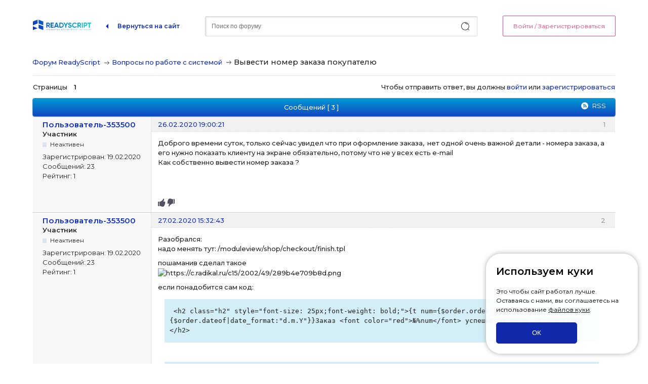

--- FILE ---
content_type: text/html; charset=utf-8
request_url: https://forum.readyscript.ru/post/10989/
body_size: 5647
content:
<!DOCTYPE html>
<!--[if lt IE 7 ]> <html class="oldie ie6" lang="ru" dir="ltr"> <![endif]-->
<!--[if IE 7 ]>    <html class="oldie ie7" lang="ru" dir="ltr"> <![endif]-->
<!--[if IE 8 ]>    <html class="oldie ie8" lang="ru" dir="ltr"> <![endif]-->
<!--[if gt IE 8]><!--> <html lang="ru" dir="ltr"> <!--<![endif]-->
<head>
<meta charset="utf-8" />
<script>
  var global = {"domain":"\/\/readyscript.ru"};
</script>
<meta name="ROBOTS" content="NOINDEX, FOLLOW" />
<title>Вывести номер заказа покупателю (Страница 1) &mdash; Вопросы по работе с системой &mdash; Форум ReadyScript</title>
<link rel="alternate" type="application/rss+xml" href="https://forum.readyscript.ru/feed/rss/topic/2054/" title="RSS" />
<link rel="alternate" type="application/atom+xml" href="https://forum.readyscript.ru/feed/atom/topic/2054/" title="ATOM" />
<link rel="search" href="https://forum.readyscript.ru/search/" title="Поиск" />
<link rel="author" href="https://forum.readyscript.ru/users/" title="Пользователи" />

<link rel="stylesheet" type="text/css" media="screen" href="https://forum.readyscript.ru/extensions/pun_karma/styles.css" /><link rel="stylesheet" type="text/css" media="screen" href="https://forum.readyscript.ru/style/rsstyle/rsstyle.min.css" />
<link rel="stylesheet" type="text/css" media="screen" href="https://forum.readyscript.ru/style/rsstyle/rsstyle_cs.css?v=2" />
<link rel="stylesheet" type="text/css" media="screen" href="https://forum.readyscript.ru/style/rsstyle/cookie-alert.css?v=2" />
<link rel="stylesheet" type="text/css" media="screen" href="https://forum.readyscript.ru/extensions/pun_bbcode/css/Oxygen/pun_bbcode.min.css" />
<noscript><style>#pun_bbcode_bar { display: none; }</style></noscript>

<script src="//readyscript.ru/rsauth.php" type="text/javascript"></script>
<script src="/style/rsstyle/js/jquery-1.9.1.min.js" type="text/javascript"></script>
<script src="/style/rsstyle/js/uikit.min.js" type="text/javascript"></script>
<script src="/style/rsstyle/js/rsauth.js" type="text/javascript"></script>
<script src="/style/rsstyle/js/cookie-alert.js" type="text/javascript"></script>
</head>
<body>
    <div id="rs-head">
        <div class="fixed-panel">
            <div class="viewport">
                <div class="logo">
                    <a href="/" title="На главную форума"><img src="/style/rsstyle/img/logos.svg" height="21"></a>
                    <a href="//readyscript.ru" title="На сайт ReadyScript.ru" class="back">Вернуться на сайт</a>
                </div>
                <form action="/search/" accept-charset="utf-8" method="get" class="head-search">
                    <input type="hidden" value="search" name="action">
                    <input type="text" maxlength="100" size="40" name="keywords" placeholder="Поиск по форуму" class="query" autocomplete="off">
                    <input type="submit" value="" name="search" class="send" title="Найти">
                </form>
                <div class="auth"><a href="//readyscript.ru/auth/?referer=http%3A%2F%2Fforum.readyscript.ru%2Fpost%2F10989%2F" data-href="/authdata/signin.php&referer=http%3A%2F%2Fforum.readyscript.ru%2Fpost%2F10989%2F" class="sign-in inDialog">Войти / Зарегистрироваться</a></div>
            </div>
        </div>
    </div>
	<div id="brd-messages" class="brd"></div>

	<div id="brd-wrap" class="brd">
	<div id="brd-viewtopic" class="brd-page paged-page">
	
	<div class="hr"><hr /></div>
	<div id="brd-main">
		<h1 class="main-title"><a class="permalink" href="https://forum.readyscript.ru/topic/2054/vyvesti-nomer-zakaza-pokupatelyu/" rel="bookmark" title="Постоянная ссылка на эту тему">Вывести номер заказа покупателю</a></h1>

		<div id="brd-crumbs-top" class="crumbs">
	<p><span class="crumb crumbfirst"><a href="https://forum.readyscript.ru/">Форум ReadyScript</a></span> <span class="crumb"><span class="sep"></span><a href="https://forum.readyscript.ru/forum/1/voprosy-po-rabote-s-sistemoi/">Вопросы по работе с системой</a></span> <span class="crumb crumblast"><span class="sep"></span>Вывести номер заказа покупателю</span> </p>
</div>
		
		<div id="brd-pagepost-top" class="main-pagepost gen-content">
	<p class="paging"><span class="pages">Страницы</span> <strong class="first-item">1</strong></p>
	<p class="posting">Чтобы отправить ответ, вы должны <a href="//readyscript.ru/auth/?referer=http%3A%2F%2Fforum.readyscript.ru%2Fpost%2F10989%2F" class="sign-in">войти</a> или <a href="//readyscript.ru/register/?referer=http%3A%2F%2Fforum.readyscript.ru%2Fpost%2F10989%2F" class="register">зарегистрироваться</a></p>
</div>
		<div class="main-head">
		<p class="options"><span class="feed first-item"><a class="feed" href="https://forum.readyscript.ru/feed/rss/topic/2054/">RSS</a></span></p>
		<h2 class="hn"><span><span class="item-info">Сообщений [ 3 ]</span></span></h2>
	</div>
	<div id="forum1" class="main-content main-topic">
		<div class="post odd firstpost topicpost">
			<div id="p10983" class="posthead">
				<h3 class="hn post-ident"><span class="post-num">1</span> <span class="post-byline"><span>Тема от </span><a title="Перейти в профиль пользователя Пользователь-353500" href="https://forum.readyscript.ru/user/1542/">Пользователь-353500</a></span> <span class="post-link"><a class="permalink" rel="bookmark" title="Постоянная ссылка на это сообщение" href="https://forum.readyscript.ru/post/10983/#p10983">26.02.2020 19:00:21</a></span></h3>
			</div>
			<div class="postbody">
				<div class="post-author">
					<ul class="author-ident">
						<li class="username"><a title="Перейти в профиль пользователя Пользователь-353500" href="https://forum.readyscript.ru/user/1542/">Пользователь-353500</a></li>
						<li class="usertitle"><span>Участник</span></li>
						<li class="userstatus"><span>Неактивен</span></li>
					</ul>
					<ul class="author-info">
						<li><span>Зарегистрирован: <strong>19.02.2020</strong></span></li>
						<li><span>Сообщений: <strong>23</strong></span></li>
						<li><span>Рейтинг: <strong>1</strong></span></li>
					</ul>
				</div>
				<div class="post-entry">
					<h4 id="pc10983" class="entry-title hn">Тема: Вывести номер заказа покупателю</h4>
					<div class="entry-content">
						<p>Доброго времени суток, только сейчас увидел что при оформление заказа,&nbsp; нет одной очень важной детали - номера заказа, а его нужно показать клиенту на экране обязательно, потому что не у всех есть e-mail<br />Как собственно вывести номер заказа ?</p>
					</div>
				</div>
			</div>
			<div class="postfoot">
				<div class="post-options">
					<p class="post-karma"><a href="https://forum.readyscript.ru/post/10983/karmaplus/afa4c98b5203b2cc069994178ace071b739e8553/#p10983"><img src="https://forum.readyscript.ru/extensions/pun_karma/icons/rate_yes.png" alt="Повысить оценку"/></a>  <a href="https://forum.readyscript.ru/post/10983/karmaminus/e292e9dd14f62349639add3db0588fb85e8299fd/#p10983"><img src="https://forum.readyscript.ru/extensions/pun_karma/icons/rate_no.png" alt="Понизить оценку" /></a></p>
				</div>
			</div>
		</div>
		<div class="post even replypost">
			<div id="p10988" class="posthead">
				<h3 class="hn post-ident"><span class="post-num">2</span> <span class="post-byline"><span>Ответ от </span><a title="Перейти в профиль пользователя Пользователь-353500" href="https://forum.readyscript.ru/user/1542/">Пользователь-353500</a></span> <span class="post-link"><a class="permalink" rel="bookmark" title="Постоянная ссылка на это сообщение" href="https://forum.readyscript.ru/post/10988/#p10988">27.02.2020 15:32:43</a></span></h3>
			</div>
			<div class="postbody">
				<div class="post-author">
					<ul class="author-ident">
						<li class="username"><a title="Перейти в профиль пользователя Пользователь-353500" href="https://forum.readyscript.ru/user/1542/">Пользователь-353500</a></li>
						<li class="usertitle"><span>Участник</span></li>
						<li class="userstatus"><span>Неактивен</span></li>
					</ul>
					<ul class="author-info">
						<li><span>Зарегистрирован: <strong>19.02.2020</strong></span></li>
						<li><span>Сообщений: <strong>23</strong></span></li>
						<li><span>Рейтинг: <strong>1</strong></span></li>
					</ul>
				</div>
				<div class="post-entry">
					<h4 id="pc10988" class="entry-title hn">Re: Вывести номер заказа покупателю</h4>
					<div class="entry-content">
						<p>Разобрался:<br />надо менять тут: /moduleview/shop/checkout/finish.tpl</p><p>пошаманив сделал такое<br /><span class="postimg"><img src="https://c.radikal.ru/c15/2002/49/289b4e709b8d.png" alt="https://c.radikal.ru/c15/2002/49/289b4e709b8d.png" /></span></p><p>если понадобится сам код:<br /></p><div class="codebox"><pre><code> &lt;h2 class=&quot;h2&quot; style=&quot;font-size: 25px;font-weight: bold;&quot;&gt;{t num={$order.order_num} date={$order.dateof|date_format:&quot;d.m.Y&quot;}}Заказ &lt;font color=&quot;red&quot;&gt;№%num&lt;/font&gt; успешно оформлен от %date{/t}&lt;/h2&gt;</code></pre></div><br /><div class="quotebox"><cite>Пользователь-353500 пишет:</cite><blockquote><p>Доброго времени суток, только сейчас увидел что при оформление заказа,&nbsp; нет одной очень важной детали - номера заказа, а его нужно показать клиенту на экране обязательно, потому что не у всех есть e-mail<br />Как собственно вывести номер заказа ?</p></blockquote></div>
					</div>
				</div>
			</div>
			<div class="postfoot">
				<div class="post-options">
					<p class="post-karma"><a href="https://forum.readyscript.ru/post/10988/karmaplus/de23817742c1771808bc63097b71f061ef8d064a/#p10988"><img src="https://forum.readyscript.ru/extensions/pun_karma/icons/rate_yes.png" alt="Повысить оценку"/></a> <strong>+1</strong> <a href="https://forum.readyscript.ru/post/10988/karmaminus/0419f164269f36ed9d989b4d3dc667db18165875/#p10988"><img src="https://forum.readyscript.ru/extensions/pun_karma/icons/rate_no.png" alt="Понизить оценку" /></a></p>
				</div>
			</div>
		</div>
		<div class="post odd lastpost replypost">
			<div id="p10989" class="posthead">
				<h3 class="hn post-ident"><span class="post-num">3</span> <span class="post-byline"><span>Ответ от </span><a title="Перейти в профиль пользователя Ярослав" href="https://forum.readyscript.ru/user/74/">Ярослав</a></span> <span class="post-link"><a class="permalink" rel="bookmark" title="Постоянная ссылка на это сообщение" href="https://forum.readyscript.ru/post/10989/#p10989">27.02.2020 23:12:53</a></span></h3>
			</div>
			<div class="postbody">
				<div class="post-author">
					<ul class="author-ident">
						<li class="username"><a title="Перейти в профиль пользователя Ярослав" href="https://forum.readyscript.ru/user/74/">Ярослав</a></li>
						<li class="usertitle"><span>Участник</span></li>
						<li class="userstatus"><span>Неактивен</span></li>
					</ul>
					<ul class="author-info">
						<li><span>Откуда: <strong>Пятигорск</strong></span></li>
						<li><span>Зарегистрирован: <strong>13.11.2014</strong></span></li>
						<li><span>Сообщений: <strong>648</strong></span></li>
						<li><span>Рейтинг: <strong>65</strong></span></li>
					</ul>
				</div>
				<div class="post-entry">
					<h4 id="pc10989" class="entry-title hn">Re: Вывести номер заказа покупателю</h4>
					<div class="entry-content">
						<div class="codebox"><pre><code>&lt;h2 class=&quot;h2&quot; style=&quot;font-size: 25px;font-weight: bold;&quot;&gt;{t num={$order.order_num} date={$order.dateof|date_format:&quot;d.m.Y&quot;}}Заказ &lt;font color=&quot;red&quot;&gt;№%num&lt;/font&gt; от %date успешно оформлен {/t}&lt;/h2&gt;</code></pre></div>
					</div>
				</div>
			</div>
			<div class="postfoot">
				<div class="post-options">
					<p class="post-contacts"><span class="user-url first-item"><a class="external" href="http://ev-lab.ru">Сайт<span>Ярослав</span></a></span></p>
					<p class="post-karma"><a href="https://forum.readyscript.ru/post/10989/karmaplus/fa525176efabdd41e4fa98378530518447725efc/#p10989"><img src="https://forum.readyscript.ru/extensions/pun_karma/icons/rate_yes.png" alt="Повысить оценку"/></a>  <a href="https://forum.readyscript.ru/post/10989/karmaminus/c46ca4812ea3651681eec5faafd5d4db460c3479/#p10989"><img src="https://forum.readyscript.ru/extensions/pun_karma/icons/rate_no.png" alt="Понизить оценку" /></a></p>
				</div>
			</div>
		</div>
	</div>

	<div class="main-foot">
		<h2 class="hn"><span><span class="item-info">Сообщений [ 3 ]</span></span></h2>
	</div>
		<div id="brd-pagepost-end" class="main-pagepost gen-content">
	<p class="paging"><span class="pages">Страницы</span> <strong class="first-item">1</strong></p>
	<p class="posting">Чтобы отправить ответ, вы должны <a href="//readyscript.ru/auth/?referer=http%3A%2F%2Fforum.readyscript.ru%2Fpost%2F10989%2F" class="sign-in">войти</a> или <a href="//readyscript.ru/register/?referer=http%3A%2F%2Fforum.readyscript.ru%2Fpost%2F10989%2F" class="register">зарегистрироваться</a></p>
</div>
		<div id="brd-crumbs-end" class="crumbs">
	<p><span class="crumb crumbfirst"><a href="https://forum.readyscript.ru/">Форум ReadyScript</a></span> <span class="crumb"><span class="sep"></span><a href="https://forum.readyscript.ru/forum/1/voprosy-po-rabote-s-sistemoi/">Вопросы по работе с системой</a></span> <span class="crumb crumblast"><span class="sep"></span>Вывести номер заказа покупателю</span> </p>
</div>
	</div>
		<!-- forum_qpost -->
		<!-- forum_info -->
	<div class="hr"><hr /></div>

        
		<!-- forum_debug -->

	</div>
	</div>
    <div class="help-items">
        <div class="viewport">
            <div class="wrapper">
                <a href="http://readyscript.ru/demo/" target="_blank" class="item demo">
                    <span class="icon"></span>
                    <span class="text">Интернет-магазин<br>Демо on-line</span>
                </a>
                <a href="http://readyscript.ru/manual/" target="_blank" class="item user-manual">
                    <span class="back"></span>
                    <span class="icon"></span>
                    <span class="text">Документация<br> для пользователей</span>
                </a>
                <a href="http://readyscript.ru/dev-manual/" target="_blank" class="item dev-manual">
                    <span class="back"></span>
                    <span class="icon"></span>
                    <span class="text">Документация<br> для разработчиков</span>
                </a>
                <a href="http://readyscript.ru/faq/" target="_blank" class="item faq">
                    <span class="back"></span>
                    <span class="icon"></span>
                    <span class="text">Часто задаваемые<br> вопросы</span>
                </a>
            </div>
        </div>
    </div>
    <div class="footerSpace"></div>


    <div id="footer">
        <div class="viewport">
            <div class="footerBlock">
                <ul class="menu1">
                    <li class="title">ReadyScript</li>
                    <li><a href="//readyscript.ru/about/">О компании</a></li>
                    <li><a href="//readyscript.ru/contacts/">Контакты</a></li>
                    <li><a href="//readyscript.ru/blog/">Блог</a></li>
                    <li><a href="//readyscript.ru/text-article/">Статьи</a></li>
                    <li><a href="//readyscript.ru/policy/">Политика ОПД</a></li>
                </ul>
                <ul class="menu2">
                    <li class="title">Платформа для интернет-магазина</li>
                    <li><a href="/rules/">Правила форума</a></li>
                    <li><a href="//readyscript.ru/policy/">Политика конфиденциальности</a></li>
                </ul>
            </div>
            <div class="footerBlock">
                <ul>
                    <li class="title">Техподдержка</li>
                    <li><a href="tel:88007758380">8 800 775 83 80</a> — вся Россия</li>
                    <li><a href="tel:88612488380">8 861 248 83 80</a> — Краснодар</li>
                    <li><a href="mailto:support@readyscript.ru">support@readyscript.ru</a></li>
                </ul>
                <ul>
                    <li class="title">Наши приложения</li>
                    <li>
                        <ul class="flex" style="flex-wrap:wrap">
                            <li class="uk-margin-right"><a href="https://itunes.apple.com/us/app/readyscript/id1200504273"><img src="/style/rsstyle/img/attachment/appstore-black.svg" alt="{t}ReadyScript в AppStore{/t}" width="106"></a></li>
                            <li><a href="https://play.google.com/store/apps/details?id=com.readyscript.dk.storemanagement"><img src="/style/rsstyle/img/attachment/googleplay-black.svg" alt="{t}ReadyScript в GooglePlay{/t}" width="106"></a></li>
                            <li><a href="https://www.rustore.ru/catalog/app/com.readyscript.dk.storemanagement"><img src="/style/rsstyle/img/attachment/rustore-black.svg" alt="{t}ReadyScript в RuStore{/t}" width="106"></a></li>
                        </ul>
                    </li>
                    <li class="title">Мы в социальных сетях</li>
                    <li>
                        <ul class="flex">
                            <!--
                            <li class="uk-margin-right">
                                <a href="https://www.instagram.com/readyscript/"><img src="/style/rsstyle/img/socials/inst.svg" alt="ReadyScript в Instagram"></a>
                            </li>-->
                            <li class="uk-margin-right">
                                <a href="https://vk.com/readyscript"><img src="/style/rsstyle/img/socials/vk.svg" alt="ReadyScript в Vkontakte"></a>
                            </li>
                            <!--
                            <li class="uk-margin-right">
                                <a href="https://www.facebook.com/readyscript.ru"><img src="/style/rsstyle/img/socials/fb.svg" alt="ReadyScript в Facebook"></a>
                            </li>-->
                            <li class="uk-margin-right">
                                <a href="https://www.youtube.com/channel/UCnZPXD9vXhqoL7fzdp-VIyg"><img src="/style/rsstyle/img/socials/youtube.svg" alt="ReadyScript в Youtube"></a>
                            </li>
                        </ul>
                    </li>
                </ul>
            </div>
            <div class="copyrightLine">
                <span>© 2024. Все права защищены. Этот сайт использует Cookie.</span>
            </div>
        </div>
    </div>
    
	<script>if (typeof PUNBB === 'undefined' || !PUNBB) {
		var PUNBB = {};
	}

	PUNBB.env = {
		base_url: "https://forum.readyscript.ru/",
		base_js_url: "https://forum.readyscript.ru/include/js/",
		user_lang: "Russian",
		user_style: "rsstyle",
		user_is_guest: "1",
		page: "viewtopic"
	};</script>
<script src="https://forum.readyscript.ru/include/js/min/punbb.common.min.js"></script>
<script>(function () {
	var forum_quickjump_url = "https://forum.readyscript.ru/forum/$1/$2/";
	var sef_friendly_url_array = new Array(14);
	sef_friendly_url_array[1] = "voprosy-po-rabote-s-sistemoi";
	sef_friendly_url_array[2] = "voprosy-po-sozdaniyu-tem-oformleniya";
	sef_friendly_url_array[4] = "voprosy-po-razrabotke-modulei-i-api-sistemy";
	sef_friendly_url_array[5] = "predlozheniya-po-uluchsheniyu-sistemy";
	sef_friendly_url_array[6] = "storonnie-moduli-temy-oformleniya-dlya-readyscript";
	sef_friendly_url_array[14] = "voprosy-po-marketpleisu";
	sef_friendly_url_array[7] = "litsenzirovanie";
	sef_friendly_url_array[3] = "sait-readyscript";
	sef_friendly_url_array[8] = "forum-readyscript";
	sef_friendly_url_array[9] = "dokumentatsiya-readyscript";
	sef_friendly_url_array[12] = "voprosy-po-oblachnomu-servisu";
	sef_friendly_url_array[13] = "novosti-proekta";
	sef_friendly_url_array[10] = "internetmagaziny-na-readyscript";
	sef_friendly_url_array[11] = "poisk-ispolnitelei-po-sozdaniyu-internetmagazinov";

	PUNBB.common.addDOMReadyEvent(function () { PUNBB.common.attachQuickjumpRedirect(forum_quickjump_url, sef_friendly_url_array); });
}());</script>
<script>
	$LAB.setOptions({AlwaysPreserveOrder:false})
	.wait(function () { PUNBB.pun_bbcode=(function(){return{init:function(){return true;},insert_text:function(d,h){var g,f,e=(document.all)?document.all.req_message:((document.getElementById("afocus")!==null)?(document.getElementById("afocus").req_message):(document.getElementsByName("req_message")[0]));if(!e){return false;}if(document.selection&&document.selection.createRange){e.focus();g=document.selection.createRange();g.text=d+g.text+h;e.focus();}else{if(e.selectionStart||e.selectionStart===0){var c=e.selectionStart,b=e.selectionEnd,a=e.scrollTop;e.value=e.value.substring(0,c)+d+e.value.substring(c,b)+h+e.value.substring(b,e.value.length);if(d.charAt(d.length-2)==="="){e.selectionStart=(c+d.length-1);}else{if(c===b){e.selectionStart=b+d.length;}else{e.selectionStart=b+d.length+h.length;}}e.selectionEnd=e.selectionStart;e.scrollTop=a;e.focus();}else{e.value+=d+h;e.focus();}}}};}());PUNBB.common.addDOMReadyEvent(PUNBB.pun_bbcode.init); });
</script>
    
<!-- Yandex.Metrika counter -->
<script type="text/javascript">
(function (d, w, c) {
    (w[c] = w[c] || []).push(function() {
        try {
            w.yaCounter11312386 = new Ya.Metrika({ id:11312386,
                    webvisor:true,
                    clickmap:true,
                    trackLinks:true,
                    accurateTrackBounce:true});
        } catch(e) { }
    });

    var n = d.getElementsByTagName("script")[0],
        s = d.createElement("script"),
        f = function () { n.parentNode.insertBefore(s, n); };
    s.type = "text/javascript";
    s.async = true;
    s.src = (d.location.protocol == "https:" ? "https:" : "http:") + "//mc.yandex.ru/metrika/watch.js";

    if (w.opera == "[object Opera]") {
        d.addEventListener("DOMContentLoaded", f, false);
    } else { f(); }
})(document, window, "yandex_metrika_callbacks");
</script>
<noscript><div><img src="//mc.yandex.ru/watch/11312386" style="position:absolute; left:-9999px;" alt="" /></div></noscript>
<!-- /Yandex.Metrika counter -->
</body>
</html>


--- FILE ---
content_type: text/css
request_url: https://forum.readyscript.ru/extensions/pun_karma/styles.css
body_size: 168
content:
/**
 * Styles for pun_karma extension
 *
 * @copyright Copyright (C) 2008 PunBB
 * @license http://www.gnu.org/licenses/gpl.html GPL version 2 or higher
 * @package pun_karma
 */
 
.brd .postfoot .post-karma {
	padding: 0.5em 1.5em 0.5em 1em;
	text-align: left;
	display: block;
	float: left;
}
.post-karma a{
	text-decoration: none;
}

--- FILE ---
content_type: image/svg+xml
request_url: https://forum.readyscript.ru/style/rsstyle/img/arrow.svg
body_size: 173
content:
<svg width="24" height="24" viewBox="0 0 24 24" fill="none" xmlns="http://www.w3.org/2000/svg">
<mask id="mask0" mask-type="alpha" maskUnits="userSpaceOnUse" x="0" y="0" width="25" height="25">
<path d="M24 24L0 24L2.09815e-06 -2.09815e-06L24 0L24 24Z" fill="#112FC1"/>
</mask>
<g mask="url(#mask0)">
<path d="M14 7L9 12L14 17L14 7Z" fill="#112FC1"/>
</g>
</svg>


--- FILE ---
content_type: image/svg+xml
request_url: https://forum.readyscript.ru/style/rsstyle/img/attachment/rustore-black.svg
body_size: 6416
content:
<svg width="125" height="40" viewBox="0 0 125 40" fill="none" xmlns="http://www.w3.org/2000/svg">
<g clip-path="url(#clip0_6550_17733)">
<path d="M13.1697 0.651707H111.83C118.755 0.651707 124.348 6.15962 124.348 12.9288V27.0712C124.348 33.8404 118.755 39.3483 111.83 39.3483H13.1697C6.24479 39.3483 0.651707 33.8404 0.651707 27.0712V12.9288C0.651707 6.15962 6.24479 0.651707 13.1697 0.651707Z" stroke="black" stroke-opacity="0.3" stroke-width="1.30341"/>
<path fill-rule="evenodd" clip-rule="evenodd" d="M24.1248 33.9608C17.9377 33.9608 14.8441 33.9608 12.922 32.0656C11 30.1704 11 27.1201 11 21.0196V19.9411C11 13.8406 11 10.7904 12.922 8.89515C14.8441 7 17.9377 7 24.1248 7H25.2185C31.4056 7 34.4992 7 36.4213 8.89515C38.3433 10.7904 38.3433 13.8406 38.3433 19.9411V21.0196C38.3433 27.1201 38.3433 30.1704 36.4213 32.0656C34.4992 33.9608 31.4056 33.9608 25.2185 33.9608H24.1248ZM30.2621 24.4649L32.1097 24.92C32.9463 25.1261 33.7576 24.5053 33.7576 23.6588V14.8788C33.7576 14.1336 33.2411 13.4838 32.5044 13.3024L27.2053 11.9971C26.3685 11.7911 25.5573 12.4118 25.5573 13.2584V14.841L22.2186 14.0187C21.3818 13.8126 20.5706 14.4334 20.5706 15.2799V16.8626L17.2316 16.0403C16.3949 15.8341 15.5836 16.4549 15.5836 17.3014V26.0813C15.5836 26.8266 16.1002 27.4764 16.8369 27.6579L22.136 28.963C22.9727 29.1692 23.784 28.5484 23.784 27.7018V26.2421L23.7829 26.2419L23.7843 18.9348C23.7843 18.1941 23.3097 17.7646 23.1373 17.633C23.1044 17.6079 23.0954 17.5611 23.1189 17.5274C23.1421 17.4941 23.184 17.4784 23.2232 17.4901C23.9214 17.6979 24.5894 18.4036 24.6561 19.2911L24.8866 25.9964C24.8942 26.2166 25.0388 26.4077 25.2468 26.4795L27.1229 26.9416C27.9596 27.1477 28.7708 26.5269 28.7708 25.6804L28.7722 16.9141C28.7722 16.1734 28.2977 15.7439 28.1252 15.6124C28.0924 15.5872 28.0833 15.5405 28.1068 15.5067C28.13 15.4735 28.1719 15.4577 28.2111 15.4694C28.9093 15.6773 29.5773 16.383 29.6441 17.2705L29.8747 23.9752C29.8825 24.2047 30.0396 24.402 30.2621 24.4649Z" fill="black"/>
<path d="M54.3578 31.8322H52.2682L48.9524 27.2688H47.2082V31.8322H45.4294V19.8276H49.7123C50.5412 19.8276 51.2838 19.9865 51.9401 20.3044C52.5962 20.6222 53.1028 21.065 53.4597 21.6325C53.8281 22.1888 54.0123 22.8302 54.0123 23.5567C54.0123 24.4649 53.7303 25.2425 53.1661 25.8895C52.6021 26.5252 51.8479 26.9452 50.9038 27.1496L54.3578 31.8322ZM47.2082 21.4453V25.6681H49.7123C50.449 25.6681 51.042 25.4751 51.491 25.0892C51.9515 24.6919 52.1818 24.181 52.1818 23.5567C52.1818 22.9323 51.9515 22.4272 51.491 22.0412C51.042 21.6439 50.449 21.4453 49.7123 21.4453H47.2082Z" fill="black"/>
<path d="M59.0779 32.0027C58.4446 32.0027 57.8748 31.8494 57.3682 31.543C56.8617 31.2251 56.4644 30.7937 56.1766 30.2488C55.8888 29.6926 55.7449 29.0682 55.7449 28.3757V23.029H57.4373V28.2395C57.4373 28.9093 57.6272 29.4542 58.0072 29.8742C58.3871 30.2942 58.8764 30.5042 59.4751 30.5042C60.0968 30.5042 60.6148 30.2885 61.0294 29.8571C61.4439 29.4257 61.6513 28.8866 61.6513 28.2395V23.029H63.3436V31.8324H62.1344L61.7375 30.5042C61.4499 30.981 61.0696 31.35 60.5975 31.611C60.1371 31.8721 59.6305 32.0027 59.0779 32.0027Z" fill="black"/>
<path d="M69.6529 32.0028C68.5358 32.0028 67.5631 31.719 66.7341 31.1513C65.9165 30.5724 65.3586 29.7892 65.0591 28.8015L66.7686 28.529C67.1025 29.1647 67.4995 29.6359 67.96 29.9424C68.4205 30.2375 68.985 30.3851 69.6529 30.3851C70.332 30.3851 70.8846 30.2375 71.3107 29.9424C71.7367 29.6359 71.9495 29.2215 71.9495 28.6993C71.9495 28.3133 71.8288 27.9899 71.587 27.7288C71.3564 27.4677 71.0629 27.2576 70.7064 27.0987C70.3493 26.9398 69.8828 26.7638 69.307 26.5709C68.5358 26.3211 67.9029 26.0714 67.4074 25.8216C66.9124 25.5719 66.4923 25.22 66.1471 24.7659C65.8131 24.3005 65.6462 23.7102 65.6462 22.9951C65.6462 22.3253 65.8131 21.7406 66.1471 21.2411C66.4923 20.7303 66.9641 20.3387 67.5631 20.0662C68.162 19.7937 68.8293 19.6576 69.5661 19.6576C70.5911 19.6576 71.4717 19.9243 72.2085 20.4579C72.9453 20.98 73.4694 21.7009 73.7802 22.6204L72.1051 22.8928C71.8746 22.3707 71.5466 21.9733 71.1205 21.7009C70.6945 21.4171 70.1936 21.2752 69.6184 21.2752C68.9963 21.2752 68.4841 21.4227 68.0812 21.7179C67.6783 22.0017 67.4769 22.3933 67.4769 22.8928C67.4769 23.2674 67.5916 23.5853 67.8221 23.8464C68.064 24.1075 68.3575 24.3175 68.7027 24.4764C69.0599 24.6353 69.5316 24.8169 70.1187 25.0213C70.8674 25.271 71.489 25.5265 71.9839 25.7876C72.4908 26.0373 72.9168 26.3949 73.2621 26.8603C73.6073 27.3258 73.7802 27.9104 73.7802 28.6141C73.7802 29.2953 73.596 29.8913 73.2276 30.4021C72.8705 30.9129 72.3755 31.3103 71.7421 31.594C71.1205 31.8665 70.4241 32.0028 69.6529 32.0028Z" fill="black"/>
<path d="M80.9284 30.3681L80.7733 31.8324H79.2016C78.2687 31.8324 77.561 31.6054 77.0773 31.1513C76.5936 30.6972 76.3518 30.0445 76.3518 29.1932V24.5105H74.8152V23.029H76.3518L76.8182 20.4749H78.0441V23.029H80.7733V24.5105H78.0441V29.1932C78.0441 29.9764 78.4297 30.3681 79.2016 30.3681H80.9284Z" fill="black"/>
<path d="M86.5727 32.0026C85.6629 32.0026 84.8513 31.8096 84.1376 31.4236C83.424 31.0376 82.8654 30.4985 82.462 29.806C82.0597 29.1136 81.8577 28.3246 81.8577 27.4391C81.8577 26.5537 82.0597 25.7647 82.462 25.0723C82.8654 24.3798 83.424 23.8406 84.1376 23.4547C84.8513 23.0573 85.6629 22.8587 86.5727 22.8587C87.4824 22.8587 88.2935 23.0573 89.0071 23.4547C89.7213 23.8406 90.2793 24.3798 90.6828 25.0723C91.0856 25.7647 91.2871 26.5537 91.2871 27.4391C91.2871 28.3246 91.0856 29.1136 90.6828 29.806C90.2793 30.4985 89.7213 31.0376 89.0071 31.4236C88.2935 31.8096 87.4824 32.0026 86.5727 32.0026ZM86.5727 30.4701C87.4479 30.4701 88.155 30.192 88.6969 29.6357C89.2495 29.0795 89.5259 28.3473 89.5259 27.4391C89.5259 26.531 89.2495 25.7988 88.6969 25.2426C88.155 24.6749 87.4479 24.3912 86.5727 24.3912C85.6974 24.3912 84.9897 24.6749 84.449 25.2426C83.9071 25.7988 83.6367 26.531 83.6367 27.4391C83.6367 28.3359 83.9071 29.0681 84.449 29.6357C84.9897 30.192 85.6974 30.4701 86.5727 30.4701Z" fill="black"/>
<path d="M93.1011 31.8324V23.029H94.3275L94.6906 24.2891C94.955 23.8463 95.2836 23.5285 95.6746 23.3355C96.0656 23.1311 96.5326 23.029 97.0733 23.029H97.4875L97.6259 24.6296H96.6586C96.0376 24.6296 95.5706 24.8056 95.2604 25.1575C94.9496 25.5094 94.7934 25.9861 94.7934 26.5878V31.8324H93.1011Z" fill="black"/>
<path d="M107.302 27.3708C107.302 27.5977 107.297 27.7737 107.285 27.8986H99.9106C100.003 28.6819 100.314 29.3062 100.844 29.7717C101.373 30.2371 102.047 30.4698 102.864 30.4698C103.428 30.4698 103.929 30.3619 104.367 30.1463C104.815 29.9192 105.155 29.624 105.385 29.2608L106.975 29.5162C106.629 30.3109 106.07 30.9239 105.299 31.3552C104.539 31.7866 103.693 32.0023 102.76 32.0023C101.874 32.0023 101.079 31.8093 100.377 31.4234C99.6753 31.0261 99.1281 30.4811 98.7371 29.7887C98.3449 29.0963 98.1494 28.3129 98.1494 27.4389C98.1494 26.5534 98.3449 25.7645 98.7371 25.072C99.1281 24.3795 99.6688 23.8403 100.36 23.4544C101.05 23.057 101.839 22.8584 102.726 22.8584C103.601 22.8584 104.383 23.057 105.074 23.4544C105.777 23.8403 106.323 24.3795 106.715 25.072C107.106 25.753 107.302 26.5193 107.302 27.3708ZM102.726 24.3397C102.047 24.3397 101.459 24.5384 100.964 24.9357C100.48 25.3331 100.158 25.8666 99.9968 26.5364H105.455C105.305 25.878 104.982 25.3501 104.487 24.9528C104.004 24.5441 103.417 24.3397 102.726 24.3397Z" fill="black"/>
<path d="M47.9458 15.2237C47.3407 15.2237 46.7967 15.0831 46.3138 14.8019C45.8309 14.5147 45.4519 14.1174 45.1768 13.61C44.9079 13.1027 44.7734 12.5311 44.7734 11.8955C44.7734 11.2597 44.9079 10.6912 45.1768 10.19C45.4519 9.6827 45.8279 9.28845 46.3046 9.00727C46.7875 8.71997 47.3315 8.57635 47.9367 8.57635C48.5907 8.57635 49.1714 8.74136 49.6788 9.07144C50.1922 9.3954 50.559 9.83553 50.779 10.3918L49.8438 10.5385C49.6726 10.1962 49.419 9.93025 49.0828 9.74076C48.7527 9.54514 48.3798 9.44734 47.9642 9.44734C47.5363 9.44734 47.1543 9.55126 46.8181 9.75912C46.488 9.96691 46.2282 10.2573 46.0387 10.6302C45.8554 10.9969 45.7637 11.4187 45.7637 11.8955C45.7637 12.3784 45.8554 12.8062 46.0387 13.1791C46.2282 13.5459 46.491 13.8331 46.8272 14.0409C47.1634 14.2488 47.5485 14.3527 47.9825 14.3527C48.4104 14.3527 48.7894 14.2549 49.1194 14.0593C49.4556 13.8576 49.7124 13.5764 49.8896 13.2158L50.8249 13.3625C50.5926 13.931 50.2166 14.3833 49.6971 14.7195C49.1775 15.0557 48.5937 15.2237 47.9458 15.2237Z" fill="black"/>
<path d="M55.6161 15.132H54.4333L52.6821 13.1699H52.3978V15.132H51.4993V10.3917H52.3978V12.308H52.6729L54.3508 10.3917H55.4327L53.3972 12.6839L55.6161 15.132Z" fill="black"/>
<path d="M57.7527 10.2997C58.3395 10.2997 58.801 10.4923 59.1372 10.8774C59.4795 11.2564 59.6506 11.7881 59.6506 12.4728V15.1317H59.0088L58.7979 14.389C58.6451 14.6274 58.4403 14.8261 58.1836 14.985C57.9269 15.144 57.6182 15.2234 57.2576 15.2234C56.9397 15.2234 56.6555 15.1592 56.4048 15.0309C56.1543 14.9025 55.9586 14.7252 55.8181 14.4991C55.6775 14.2668 55.6072 14.007 55.6072 13.7197C55.6072 13.2735 55.7844 12.9159 56.139 12.6469C56.4935 12.378 57.0069 12.2435 57.6793 12.2435H58.7521C58.7276 11.8707 58.6237 11.5834 58.4403 11.3817C58.257 11.1739 58.0125 11.0699 57.7069 11.0699C57.4746 11.0699 57.2698 11.125 57.0925 11.235C56.9153 11.345 56.7808 11.4887 56.6891 11.6659L55.8547 11.5284C55.977 11.1494 56.2123 10.8499 56.5608 10.6298C56.9091 10.4098 57.3065 10.2997 57.7527 10.2997ZM57.4501 14.4624C57.8352 14.4624 58.1469 14.3371 58.3853 14.0865C58.6298 13.8298 58.7521 13.4783 58.7521 13.0321V12.977H57.7069C56.9122 12.977 56.5149 13.2154 56.5149 13.6922C56.5149 13.9245 56.6004 14.1109 56.7716 14.2515C56.9428 14.3921 57.1689 14.4624 57.4501 14.4624Z" fill="black"/>
<path d="M63.1718 13.4083C63.025 13.4755 62.8509 13.5275 62.6495 13.5642C62.4474 13.6008 62.249 13.6192 62.0535 13.6192C61.4848 13.6192 61.0478 13.4602 60.7421 13.1424C60.4365 12.8245 60.2837 12.3753 60.2837 11.7946V10.3917H61.1822V11.7946C61.1822 12.473 61.5092 12.8123 62.1634 12.8123C62.5609 12.8123 62.8966 12.742 63.1718 12.6014V10.3917H64.0702V15.132H63.1718V13.4083Z" fill="black"/>
<path d="M66.9932 10.2997C67.5803 10.2997 68.042 10.4923 68.3777 10.8774C68.7206 11.2564 68.8917 11.7881 68.8917 12.4728V15.1317H68.2494L68.039 14.389C67.8857 14.6274 67.6813 14.8261 67.4246 14.985C67.1679 15.144 66.8589 15.2234 66.4982 15.2234C66.1803 15.2234 65.8963 15.1592 65.6456 15.0309C65.3948 14.9025 65.1993 14.7252 65.0591 14.4991C64.9183 14.2668 64.8481 14.007 64.8481 13.7197C64.8481 13.2735 65.0252 12.9159 65.38 12.6469C65.7341 12.378 66.2475 12.2435 66.9201 12.2435H67.9927C67.9683 11.8707 67.8643 11.5834 67.6813 11.3817C67.4977 11.1739 67.2535 11.0699 66.9475 11.0699C66.7151 11.0699 66.5107 11.125 66.3337 11.235C66.156 11.345 66.0217 11.4887 65.9302 11.6659L65.0953 11.5284C65.2177 11.1494 65.453 10.8499 65.8018 10.6298C66.15 10.4098 66.5476 10.2997 66.9932 10.2997ZM66.6908 14.4624C67.0758 14.4624 67.3878 14.3371 67.626 14.0865C67.8709 13.8298 67.9927 13.4783 67.9927 13.0321V12.977H66.9475C66.153 12.977 65.7555 13.2154 65.7555 13.6922C65.7555 13.9245 65.8411 14.1109 66.0122 14.2515C66.1833 14.3921 66.4097 14.4624 66.6908 14.4624Z" fill="black"/>
<path d="M71.2208 15.1318H69.8916V10.3915H70.7621V14.1232H70.9L72.8163 10.3915H74.1455V15.1318H73.2744V11.4093H73.1371L71.2208 15.1318ZM72.0278 9.77724C71.6302 9.77724 71.2975 9.67332 71.0283 9.46547C70.7657 9.25155 70.6094 8.93371 70.5607 8.51195H71.2939C71.3248 8.7075 71.4009 8.8573 71.5233 8.96117C71.6516 9.05897 71.8198 9.10787 72.0278 9.10787C72.2357 9.10787 72.4003 9.05897 72.5227 8.96117C72.6511 8.8573 72.7277 8.7075 72.7521 8.51195H73.4948C73.4396 8.93371 73.278 9.25155 73.0088 9.46547C72.7462 9.67332 72.4187 9.77724 72.0278 9.77724Z" fill="black"/>
<path d="M77.2686 15.132H76.3702V11.2169H74.729V10.3917H78.9098V11.2169H77.2686V15.132Z" fill="black"/>
<path d="M83.9131 12.7295C83.9131 12.8518 83.9101 12.9465 83.9042 13.0138H79.989C80.0377 13.4355 80.2029 13.7717 80.484 14.0223C80.765 14.2729 81.1227 14.3982 81.5571 14.3982C81.8566 14.3982 82.1222 14.3401 82.3545 14.224C82.5928 14.1017 82.7734 13.9428 82.8952 13.7472L83.739 13.8848C83.5554 14.3126 83.2589 14.6427 82.8495 14.875C82.446 15.1073 81.9968 15.2234 81.5018 15.2234C81.0312 15.2234 80.6093 15.1195 80.2368 14.9117C79.8636 14.6977 79.573 14.4044 79.3657 14.0314C79.1577 13.6586 79.0537 13.2368 79.0537 12.7661C79.0537 12.2894 79.1577 11.8646 79.3657 11.4917C79.573 11.1188 79.8606 10.8285 80.2273 10.6207C80.5939 10.4067 81.0128 10.2997 81.4834 10.2997C81.9481 10.2997 82.3634 10.4067 82.7306 10.6207C83.1032 10.8285 83.3938 11.1188 83.6017 11.4917C83.8091 11.8584 83.9131 12.2711 83.9131 12.7295ZM81.4834 11.0974C81.1227 11.0974 80.8108 11.2044 80.5481 11.4184C80.2914 11.6323 80.1203 11.9196 80.0347 12.2802H82.9321C82.8524 11.9257 82.6813 11.6414 82.4187 11.4275C82.162 11.2075 81.85 11.0974 81.4834 11.0974Z" fill="black"/>
<path d="M87.9477 15.132H86.6179V10.3917H87.489V14.1234H87.6269L89.5432 10.3917H90.8724V15.132H90.0013V11.4095H89.864L87.9477 15.132Z" fill="black"/>
<path d="M94.5095 12.7112C94.7602 12.7845 94.9676 12.919 95.1328 13.1146C95.298 13.3041 95.3806 13.5394 95.3806 13.8206C95.3806 14.0834 95.3039 14.3218 95.1512 14.5357C94.9985 14.7436 94.7786 14.9117 94.491 15.04C94.21 15.1623 93.8826 15.2234 93.51 15.2234C93.0085 15.2234 92.5777 15.1073 92.217 14.875C91.8563 14.6366 91.6181 14.3187 91.5022 13.9215L92.3365 13.7839C92.5379 14.224 92.9265 14.4441 93.5011 14.4441C93.8184 14.4441 94.0602 14.386 94.2254 14.2698C94.3966 14.1476 94.4821 13.9795 94.4821 13.7656C94.4821 13.5761 94.4025 13.4233 94.2432 13.3071C94.0905 13.191 93.8434 13.1329 93.5011 13.1329H92.8772V12.3444H93.5011C93.794 12.3444 94.0175 12.2894 94.1702 12.1794C94.3288 12.0693 94.4084 11.9226 94.4084 11.7392C94.4084 11.5436 94.3229 11.3847 94.1517 11.2625C93.9866 11.1402 93.7822 11.0791 93.5373 11.0791C93.2991 11.0791 93.0852 11.1372 92.8956 11.2533C92.7061 11.3695 92.5623 11.5284 92.4648 11.7301L91.6305 11.5834C91.7708 11.1739 92.0126 10.8591 92.3549 10.639C92.7031 10.4129 93.1065 10.2997 93.5653 10.2997C93.8951 10.2997 94.1916 10.3578 94.4542 10.4739C94.7234 10.5901 94.9313 10.7521 95.0781 10.9599C95.2308 11.1677 95.3069 11.4 95.3069 11.6568C95.3069 11.9196 95.2338 12.1427 95.087 12.3261C94.9402 12.5095 94.7477 12.6378 94.5095 12.7112Z" fill="black"/>
</g>
<defs>
<clipPath id="clip0_6550_17733">
<rect width="125" height="40" fill="white"/>
</clipPath>
</defs>
</svg>


--- FILE ---
content_type: application/javascript; charset=utf-8
request_url: https://forum.readyscript.ru/style/rsstyle/js/uikit.min.js
body_size: 49574
content:
/*! UIkit 3.1.6 | http://www.getuikit.com | (c) 2014 - 2018 YOOtheme | MIT License */

!function(t,e){"object"==typeof exports&&"undefined"!=typeof module?module.exports=e():"function"==typeof define&&define.amd?define("uikit",e):(t=t||self).UIkit=e()}(this,function(){"use strict";function l(n,i){return function(t){var e=arguments.length;return e?1<e?n.apply(i,arguments):n.call(i,t):n.call(i)}}var e=Object.prototype,n=e.hasOwnProperty;function c(t,e){return n.call(t,e)}var i={},r=/([a-z\d])([A-Z])/g;function d(t){return t in i||(i[t]=t.replace(r,"$1-$2").toLowerCase()),i[t]}var o=/-(\w)/g;function f(t){return t.replace(o,s)}function s(t,e){return e?e.toUpperCase():""}function p(t){return t.length?s(0,t.charAt(0))+t.slice(1):""}var t=String.prototype,a=t.startsWith||function(t){return 0===this.lastIndexOf(t,0)};function w(t,e){return a.call(t,e)}var h=t.endsWith||function(t){return this.substr(-t.length)===t};function u(t,e){return h.call(t,e)}function m(t,e){return~this.indexOf(t,e)}var g=Array.prototype,v=t.includes||m,b=g.includes||m;function y(t,e){return t&&(D(t)?v:b).call(t,e)}var x=g.findIndex||function(t){for(var e=arguments,n=0;n<this.length;n++)if(t.call(e[1],this[n],n,this))return n;return-1};function k(t,e){return x.call(t,e)}var $=Array.isArray;function I(t){return"function"==typeof t}function S(t){return null!==t&&"object"==typeof t}function T(t){return S(t)&&Object.getPrototypeOf(t)===e}function E(t){return S(t)&&t===t.window}function A(t){return S(t)&&9===t.nodeType}function C(t){return S(t)&&!!t.jquery}function N(t){return t instanceof Node||S(t)&&1<=t.nodeType}var _=e.toString;function M(t){return _.call(t).match(/^\[object (NodeList|HTMLCollection)\]$/)}function O(t){return"boolean"==typeof t}function D(t){return"string"==typeof t}function B(t){return"number"==typeof t}function z(t){return B(t)||D(t)&&!isNaN(t-parseFloat(t))}function P(t){return!($(t)?t.length:S(t)&&Object.keys(t).length)}function H(t){return void 0===t}function L(t){return O(t)?t:"true"===t||"1"===t||""===t||"false"!==t&&"0"!==t&&t}function F(t){var e=Number(t);return!isNaN(e)&&e}function j(t){return parseFloat(t)||0}function W(t){return N(t)||E(t)||A(t)?t:M(t)||C(t)?t[0]:$(t)?W(t[0]):null}function V(t){return N(t)?[t]:M(t)?g.slice.call(t):$(t)?t.map(W).filter(Boolean):C(t)?t.toArray():[]}function Y(t){return $(t)?t:D(t)?t.split(/,(?![^(]*\))/).map(function(t){return z(t)?F(t):L(t.trim())}):[t]}function R(t){return t?u(t,"ms")?j(t):1e3*j(t):0}function q(t,n){return t===n||S(t)&&S(n)&&Object.keys(t).length===Object.keys(n).length&&K(t,function(t,e){return t===n[e]})}function U(t,e,n){return t.replace(new RegExp(e+"|"+n,"mg"),function(t){return t===e?n:e})}var X=Object.assign||function(t){for(var e=[],n=arguments.length-1;0<n--;)e[n]=arguments[n+1];t=Object(t);for(var i=0;i<e.length;i++){var r=e[i];if(null!==r)for(var o in r)c(r,o)&&(t[o]=r[o])}return t};function K(t,e){for(var n in t)if(!1===e(t[n],n))return!1;return!0}function G(t,r){return t.sort(function(t,e){var n=t[r];void 0===n&&(n=0);var i=e[r];return void 0===i&&(i=0),i<n?1:n<i?-1:0})}function J(t,n){var i=new Set;return t.filter(function(t){var e=t[n];return!i.has(e)&&(i.add(e)||!0)})}function Z(t,e,n){return void 0===e&&(e=0),void 0===n&&(n=1),Math.min(Math.max(F(t)||0,e),n)}function Q(){}function tt(t,e){return t.left<e.right&&t.right>e.left&&t.top<e.bottom&&t.bottom>e.top}function et(t,e){return t.x<=e.right&&t.x>=e.left&&t.y<=e.bottom&&t.y>=e.top}var nt={ratio:function(t,e,n){var i,r="width"===e?"height":"width";return(i={})[r]=t[e]?Math.round(n*t[r]/t[e]):t[r],i[e]=n,i},contain:function(n,i){var r=this;return K(n=X({},n),function(t,e){return n=n[e]>i[e]?r.ratio(n,e,i[e]):n}),n},cover:function(n,i){var r=this;return K(n=this.contain(n,i),function(t,e){return n=n[e]<i[e]?r.ratio(n,e,i[e]):n}),n}};function it(t,e,n){if(S(e))for(var i in e)it(t,i,e[i]);else{if(H(n))return(t=W(t))&&t.getAttribute(e);V(t).forEach(function(t){I(n)&&(n=n.call(t,it(t,e))),null===n?ot(t,e):t.setAttribute(e,n)})}}function rt(t,e){return V(t).some(function(t){return t.hasAttribute(e)})}function ot(t,e){t=V(t),e.split(" ").forEach(function(e){return t.forEach(function(t){return t.hasAttribute(e)&&t.removeAttribute(e)})})}function st(t,e){for(var n=0,i=[e,"data-"+e];n<i.length;n++)if(rt(t,i[n]))return it(t,i[n])}function at(t,e){return W(t)||ut(t,ct(t,e))}function ht(t,e){var n=V(t);return n.length&&n||lt(t,ct(t,e))}function ct(t,e){return void 0===e&&(e=document),mt(t)||A(e)?e:e.ownerDocument}function ut(t,e){return W(dt(t,e,"querySelector"))}function lt(t,e){return V(dt(t,e,"querySelectorAll"))}function dt(t,s,e){if(void 0===s&&(s=document),!t||!D(t))return null;var a;mt(t=t.replace(pt,"$1 *"))&&(a=[],t=function(t){return t.match(gt).map(function(t){return t.replace(/,$/,"").trim()})}(t).map(function(t,e){var n=s;if("!"===t[0]){var i=t.substr(1).trim().split(" ");n=xt(s.parentNode,i[0]),t=i.slice(1).join(" ").trim()}if("-"===t[0]){var r=t.substr(1).trim().split(" "),o=(n||s).previousElementSibling;n=bt(o,t.substr(1))?o:null,t=r.slice(1).join(" ")}return n?(n.id||(n.id="uk-"+Date.now()+e,a.push(function(){return ot(n,"id")})),"#"+It(n.id)+" "+t):null}).filter(Boolean).join(","),s=document);try{return s[e](t)}catch(t){return null}finally{a&&a.forEach(function(t){return t()})}}var ft=/(^|[^\\],)\s*[!>+~-]/,pt=/([!>+~-])(?=\s+[!>+~-]|\s*$)/g;function mt(t){return D(t)&&t.match(ft)}var gt=/.*?[^\\](?:,|$)/g;var vt=Element.prototype,wt=vt.matches||vt.webkitMatchesSelector||vt.msMatchesSelector;function bt(t,e){return V(t).some(function(t){return wt.call(t,e)})}var yt=vt.closest||function(t){var e=this;do{if(bt(e,t))return e;e=e.parentNode}while(e&&1===e.nodeType)};function xt(t,e){return w(e,">")&&(e=e.slice(1)),N(t)?t.parentNode&&yt.call(t,e):V(t).map(function(t){return xt(t,e)}).filter(Boolean)}function kt(t,e){for(var n=[],i=W(t).parentNode;i&&1===i.nodeType;)bt(i,e)&&n.push(i),i=i.parentNode;return n}var $t=window.CSS&&CSS.escape||function(t){return t.replace(/([^\x7f-\uFFFF\w-])/g,function(t){return"\\"+t})};function It(t){return D(t)?$t.call(null,t):""}var St={area:!0,base:!0,br:!0,col:!0,embed:!0,hr:!0,img:!0,input:!0,keygen:!0,link:!0,menuitem:!0,meta:!0,param:!0,source:!0,track:!0,wbr:!0};function Tt(t){return V(t).some(function(t){return St[t.tagName.toLowerCase()]})}function Et(t){return V(t).some(function(t){return t.offsetWidth||t.offsetHeight||t.getClientRects().length})}var At="input,select,textarea,button";function Ct(t){return V(t).some(function(t){return bt(t,At)})}function Nt(t,e){return V(t).filter(function(t){return bt(t,e)})}function _t(t,e){return D(e)?bt(t,e)||xt(t,e):t===e||(A(e)?e.documentElement:W(e)).contains(W(t))}function Mt(){for(var t=[],e=arguments.length;e--;)t[e]=arguments[e];var n=Pt(t),i=n[0],r=n[1],o=n[2],s=n[3],a=n[4];return i=Ft(i),o&&(s=function(t,i,r){var o=this;return function(n){t.forEach(function(t){var e=">"===i[0]?lt(i,t).reverse().filter(function(t){return _t(n.target,t)})[0]:xt(n.target,i);e&&(n.delegate=t,n.current=e,r.call(o,n))})}}(i,o,s)),1<s.length&&(s=function(e){return function(t){return $(t.detail)?e.apply(void 0,[t].concat(t.detail)):e(t)}}(s)),r.split(" ").forEach(function(e){return i.forEach(function(t){return t.addEventListener(e,s,a)})}),function(){return Ot(i,r,s,a)}}function Ot(t,e,n,i){void 0===i&&(i=!1),t=Ft(t),e.split(" ").forEach(function(e){return t.forEach(function(t){return t.removeEventListener(e,n,i)})})}function Dt(){for(var t=[],e=arguments.length;e--;)t[e]=arguments[e];var n=Pt(t),i=n[0],r=n[1],o=n[2],s=n[3],a=n[4],h=n[5],c=Mt(i,r,o,function(t){var e=!h||h(t);e&&(c(),s(t,e))},a);return c}function Bt(t,n,i){return Ft(t).reduce(function(t,e){return t&&e.dispatchEvent(zt(n,!0,!0,i))},!0)}function zt(t,e,n,i){if(void 0===e&&(e=!0),void 0===n&&(n=!1),D(t)){var r=document.createEvent("CustomEvent");r.initCustomEvent(t,e,n,i),t=r}return t}function Pt(t){return I(t[2])&&t.splice(2,0,!1),t}function Ht(t){return t&&"addEventListener"in t}function Lt(t){return Ht(t)?t:W(t)}function Ft(t){return $(t)?t.map(Lt).filter(Boolean):D(t)?lt(t):Ht(t)?[t]:V(t)}function jt(t){return"touch"===t.pointerType||t.touches}function Wt(t,e){void 0===e&&(e="client");var n=t.touches,i=t.changedTouches,r=n&&n[0]||i&&i[0]||t;return{x:r[e+"X"],y:r[e+"Y"]}}function Vt(){var n=this;this.promise=new Yt(function(t,e){n.reject=e,n.resolve=t})}var Yt="Promise"in window?window.Promise:Ut,Rt=2,qt="setImmediate"in window?setImmediate:setTimeout;function Ut(t){this.state=Rt,this.value=void 0,this.deferred=[];var e=this;try{t(function(t){e.resolve(t)},function(t){e.reject(t)})}catch(t){e.reject(t)}}Ut.reject=function(n){return new Ut(function(t,e){e(n)})},Ut.resolve=function(n){return new Ut(function(t,e){t(n)})},Ut.all=function(s){return new Ut(function(n,t){var i=[],r=0;function e(e){return function(t){i[e]=t,(r+=1)===s.length&&n(i)}}0===s.length&&n(i);for(var o=0;o<s.length;o+=1)Ut.resolve(s[o]).then(e(o),t)})},Ut.race=function(i){return new Ut(function(t,e){for(var n=0;n<i.length;n+=1)Ut.resolve(i[n]).then(t,e)})};var Xt=Ut.prototype;function Kt(s,a){return new Yt(function(t,e){var n=X({data:null,method:"GET",headers:{},xhr:new XMLHttpRequest,beforeSend:Q,responseType:""},a);n.beforeSend(n);var i=n.xhr;for(var r in n)if(r in i)try{i[r]=n[r]}catch(t){}for(var o in i.open(n.method.toUpperCase(),s),n.headers)i.setRequestHeader(o,n.headers[o]);Mt(i,"load",function(){0===i.status||200<=i.status&&i.status<300||304===i.status?t(i):e(X(Error(i.statusText),{xhr:i,status:i.status}))}),Mt(i,"error",function(){return e(X(Error("Network Error"),{xhr:i}))}),Mt(i,"timeout",function(){return e(X(Error("Network Timeout"),{xhr:i}))}),i.send(n.data)})}function Gt(i,r,o){return new Yt(function(t,e){var n=new Image;n.onerror=e,n.onload=function(){return t(n)},o&&(n.sizes=o),r&&(n.srcset=r),n.src=i})}Xt.resolve=function(t){var e=this;if(e.state===Rt){if(t===e)throw new TypeError("Promise settled with itself.");var n=!1;try{var i=t&&t.then;if(null!==t&&S(t)&&I(i))return void i.call(t,function(t){n||e.resolve(t),n=!0},function(t){n||e.reject(t),n=!0})}catch(t){return void(n||e.reject(t))}e.state=0,e.value=t,e.notify()}},Xt.reject=function(t){var e=this;if(e.state===Rt){if(t===e)throw new TypeError("Promise settled with itself.");e.state=1,e.value=t,e.notify()}},Xt.notify=function(){var o=this;qt(function(){if(o.state!==Rt)for(;o.deferred.length;){var t=o.deferred.shift(),e=t[0],n=t[1],i=t[2],r=t[3];try{0===o.state?I(e)?i(e.call(void 0,o.value)):i(o.value):1===o.state&&(I(n)?i(n.call(void 0,o.value)):r(o.value))}catch(t){r(t)}}})},Xt.then=function(n,i){var r=this;return new Ut(function(t,e){r.deferred.push([n,i,t,e]),r.notify()})},Xt.catch=function(t){return this.then(void 0,t)};var Jt=/msie|trident/i.test(window.navigator.userAgent),Zt="rtl"===it(document.documentElement,"dir"),Qt="ontouchstart"in window,te=window.PointerEvent,ee=Qt||window.DocumentTouch&&document instanceof DocumentTouch||navigator.maxTouchPoints,ne=te?"pointerdown":Qt?"touchstart":"mousedown",ie=te?"pointermove":Qt?"touchmove":"mousemove",re=te?"pointerup":Qt?"touchend":"mouseup",oe=te?"pointerenter":Qt?"":"mouseenter",se=te?"pointerleave":Qt?"":"mouseleave",ae=te?"pointercancel":"touchcancel";function he(t){if("loading"===document.readyState)var e=Mt(document,"DOMContentLoaded",function(){e(),t()});else t()}function ce(t,e){return e?V(t).indexOf(W(e)):V((t=W(t))&&t.parentNode.children).indexOf(t)}function ue(t,e,n,i){void 0===n&&(n=0),void 0===i&&(i=!1);var r=(e=V(e)).length;return t=z(t)?F(t):"next"===t?n+1:"previous"===t?n-1:ce(e,t),i?Z(t,0,r-1):(t%=r)<0?t+r:t}function le(t){return(t=Se(t)).innerHTML="",t}function de(t,e){return t=Se(t),H(e)?t.innerHTML:fe(t.hasChildNodes()?le(t):t,e)}function fe(e,t){return e=Se(e),ge(t,function(t){return e.appendChild(t)})}function pe(e,t){return e=Se(e),ge(t,function(t){return e.parentNode.insertBefore(t,e)})}function me(e,t){return e=Se(e),ge(t,function(t){return e.nextSibling?pe(e.nextSibling,t):fe(e.parentNode,t)})}function ge(t,e){return(t=D(t)?$e(t):t)?"length"in t?V(t).map(e):e(t):null}function ve(t){V(t).map(function(t){return t.parentNode&&t.parentNode.removeChild(t)})}function we(t,e){for(e=W(pe(t,e));e.firstChild;)e=e.firstChild;return fe(e,t),e}function be(t,e){return V(V(t).map(function(t){return t.hasChildNodes?we(V(t.childNodes),e):fe(t,e)}))}function ye(t){V(t).map(function(t){return t.parentNode}).filter(function(t,e,n){return n.indexOf(t)===e}).forEach(function(t){pe(t,t.childNodes),ve(t)})}var xe=/^\s*<(\w+|!)[^>]*>/,ke=/^<(\w+)\s*\/?>(?:<\/\1>)?$/;function $e(t){var e=ke.exec(t);if(e)return document.createElement(e[1]);var n=document.createElement("div");return xe.test(t)?n.insertAdjacentHTML("beforeend",t.trim()):n.textContent=t,1<n.childNodes.length?V(n.childNodes):n.firstChild}function Ie(t,e){if(t&&1===t.nodeType)for(e(t),t=t.firstElementChild;t;)Ie(t,e),t=t.nextElementSibling}function Se(t,e){return D(t)?Ee(t)?W($e(t)):ut(t,e):W(t)}function Te(t,e){return D(t)?Ee(t)?V($e(t)):lt(t,e):V(t)}function Ee(t){return"<"===t[0]||t.match(/^\s*</)}function Ae(t){for(var e=[],n=arguments.length-1;0<n--;)e[n]=arguments[n+1];De(t,e,"add")}function Ce(t){for(var e=[],n=arguments.length-1;0<n--;)e[n]=arguments[n+1];De(t,e,"remove")}function Ne(t,e){it(t,"class",function(t){return(t||"").replace(new RegExp("\\b"+e+"\\b","g"),"")})}function _e(t){for(var e=[],n=arguments.length-1;0<n--;)e[n]=arguments[n+1];e[0]&&Ce(t,e[0]),e[1]&&Ae(t,e[1])}function Me(t,e){return e&&V(t).some(function(t){return t.classList.contains(e.split(" ")[0])})}function Oe(t){for(var i=[],e=arguments.length-1;0<e--;)i[e]=arguments[e+1];if(i.length){var r=D((i=Be(i))[i.length-1])?[]:i.pop();i=i.filter(Boolean),V(t).forEach(function(t){for(var e=t.classList,n=0;n<i.length;n++)ze.Force?e.toggle.apply(e,[i[n]].concat(r)):e[(H(r)?!e.contains(i[n]):r)?"add":"remove"](i[n])})}}function De(t,n,i){(n=Be(n).filter(Boolean)).length&&V(t).forEach(function(t){var e=t.classList;ze.Multiple?e[i].apply(e,n):n.forEach(function(t){return e[i](t)})})}function Be(t){return t.reduce(function(t,e){return t.concat.call(t,D(e)&&y(e," ")?e.trim().split(" "):e)},[])}var ze={get Multiple(){return this.get("_multiple")},get Force(){return this.get("_force")},get:function(t){if(!c(this,t)){var e=document.createElement("_").classList;e.add("a","b"),e.toggle("c",!1),this._multiple=e.contains("b"),this._force=!e.contains("c")}return this[t]}},Pe={"animation-iteration-count":!0,"column-count":!0,"fill-opacity":!0,"flex-grow":!0,"flex-shrink":!0,"font-weight":!0,"line-height":!0,opacity:!0,order:!0,orphans:!0,"stroke-dasharray":!0,"stroke-dashoffset":!0,widows:!0,"z-index":!0,zoom:!0};function He(t,e,r){return V(t).map(function(n){if(D(e)){if(e=Ye(e),H(r))return Fe(n,e);r||B(r)?n.style[e]=z(r)&&!Pe[e]?r+"px":r:n.style.removeProperty(e)}else{if($(e)){var i=Le(n);return e.reduce(function(t,e){return t[e]=i[Ye(e)],t},{})}S(e)&&K(e,function(t,e){return He(n,e,t)})}return n})[0]}function Le(t,e){return(t=W(t)).ownerDocument.defaultView.getComputedStyle(t,e)}function Fe(t,e,n){return Le(t,n)[e]}var je={};function We(t){var e=document.documentElement;if(!Jt)return Le(e).getPropertyValue("--uk-"+t);if(!(t in je)){var n=fe(e,document.createElement("div"));Ae(n,"uk-"+t),je[t]=Fe(n,"content",":before").replace(/^["'](.*)["']$/,"$1"),ve(n)}return je[t]}var Ve={};function Ye(t){var e=Ve[t];return e=e||(Ve[t]=function(t){t=d(t);var e=document.documentElement.style;if(t in e)return t;var n,i=Re.length;for(;i--;)if((n="-"+Re[i]+"-"+t)in e)return n}(t)||t)}var Re=["webkit","moz","ms"];function qe(t,s,a,h){return void 0===a&&(a=400),void 0===h&&(h="linear"),Yt.all(V(t).map(function(o){return new Yt(function(n,i){for(var t in s){var e=He(o,t);""===e&&He(o,t,e)}var r=setTimeout(function(){return Bt(o,"transitionend")},a);Dt(o,"transitionend transitioncanceled",function(t){var e=t.type;clearTimeout(r),Ce(o,"uk-transition"),He(o,{"transition-property":"","transition-duration":"","transition-timing-function":""}),"transitioncanceled"===e?i():n()},!1,function(t){var e=t.target;return o===e}),Ae(o,"uk-transition"),He(o,X({"transition-property":Object.keys(s).map(Ye).join(","),"transition-duration":a+"ms","transition-timing-function":h},s))})}))}var Ue={start:qe,stop:function(t){return Bt(t,"transitionend"),Yt.resolve()},cancel:function(t){Bt(t,"transitioncanceled")},inProgress:function(t){return Me(t,"uk-transition")}},Xe="uk-animation-",Ke="uk-cancel-animation";function Ge(t,e,n,a,h){var c=arguments;return void 0===n&&(n=200),Yt.all(V(t).map(function(s){return new Yt(function(i,r){if(Me(s,Ke))requestAnimationFrame(function(){return Yt.resolve().then(function(){return Ge.apply(void 0,c).then(i,r)})});else{var t=e+" "+Xe+(h?"leave":"enter");w(e,Xe)&&(a&&(t+=" uk-transform-origin-"+a),h&&(t+=" "+Xe+"reverse")),o(),Dt(s,"animationend animationcancel",function(t){var e=t.type,n=!1;"animationcancel"===e?(r(),o()):(i(),Yt.resolve().then(function(){n=!0,o()})),requestAnimationFrame(function(){n||(Ae(s,Ke),requestAnimationFrame(function(){return Ce(s,Ke)}))})},!1,function(t){var e=t.target;return s===e}),He(s,"animationDuration",n+"ms"),Ae(s,t)}function o(){He(s,"animationDuration",""),Ne(s,Xe+"\\S*")}})}))}var Je=new RegExp(Xe+"(enter|leave)"),Ze={in:function(t,e,n,i){return Ge(t,e,n,i,!1)},out:function(t,e,n,i){return Ge(t,e,n,i,!0)},inProgress:function(t){return Je.test(it(t,"class"))},cancel:function(t){Bt(t,"animationcancel")}},Qe={width:["x","left","right"],height:["y","top","bottom"]};function tn(t,e,u,l,d,n,i,r){u=un(u),l=un(l);var f={element:u,target:l};if(!t||!e)return f;var p=nn(t),m=nn(e),g=m;if(cn(g,u,p,-1),cn(g,l,m,1),d=ln(d,p.width,p.height),n=ln(n,m.width,m.height),d.x+=n.x,d.y+=n.y,g.left+=d.x,g.top+=d.y,i){var o=[nn(bn(t))];r&&o.unshift(nn(r)),K(Qe,function(t,s){var a=t[0],h=t[1],c=t[2];!0!==i&&!y(i,a)||o.some(function(i){var t=u[a]===h?-p[s]:u[a]===c?p[s]:0,e=l[a]===h?m[s]:l[a]===c?-m[s]:0;if(g[h]<i[h]||g[h]+p[s]>i[c]){var n=p[s]/2,r="center"===l[a]?-m[s]/2:0;return"center"===u[a]&&(o(n,r)||o(-n,-r))||o(t,e)}function o(e,t){var n=g[h]+e+t-2*d[a];if(n>=i[h]&&n+p[s]<=i[c])return g[h]=n,["element","target"].forEach(function(t){f[t][a]=e?f[t][a]===Qe[s][1]?Qe[s][2]:Qe[s][1]:f[t][a]}),!0}})})}return en(t,g),f}function en(n,i){if(n=W(n),!i)return nn(n);var r=en(n),o=He(n,"position");["left","top"].forEach(function(t){if(t in i){var e=He(n,t);He(n,t,i[t]-r[t]+j("absolute"===o&&"auto"===e?rn(n)[t]:e))}})}function nn(t){var e,n,i=bn(t=W(t)),r=i.pageYOffset,o=i.pageXOffset;if(E(t)){var s=t.innerHeight,a=t.innerWidth;return{top:r,left:o,height:s,width:a,bottom:r+s,right:o+a}}Et(t)||"none"!==He(t,"display")||(e=it(t,"style"),n=it(t,"hidden"),it(t,{style:(e||"")+";display:block !important;",hidden:null}));var h=t.getBoundingClientRect();return H(e)||it(t,{style:e,hidden:n}),{height:h.height,width:h.width,top:h.top+r,left:h.left+o,bottom:h.bottom+r,right:h.right+o}}function rn(i){var r=(i=W(i)).offsetParent||function(t){return yn(t).documentElement}(i),o=en(r),t=["top","left"].reduce(function(t,e){var n=p(e);return t[e]-=o[e]+j(He(i,"margin"+n))+j(He(r,"border"+n+"Width")),t},en(i));return{top:t.top,left:t.left}}var on=an("height"),sn=an("width");function an(i){var r=p(i);return function(t,e){if(t=W(t),H(e)){if(E(t))return t["inner"+r];if(A(t)){var n=t.documentElement;return Math.max(n["offset"+r],n["scroll"+r])}return(e="auto"===(e=He(t,i))?t["offset"+r]:j(e)||0)-hn(i,t)}He(t,i,e||0===e?+e+hn(i,t)+"px":"")}}function hn(t,n,e){return void 0===e&&(e="border-box"),He(n,"boxSizing")===e?Qe[t].slice(1).map(p).reduce(function(t,e){return t+j(He(n,"padding"+e))+j(He(n,"border"+e+"Width"))},0):0}function cn(o,s,a,h){K(Qe,function(t,e){var n=t[0],i=t[1],r=t[2];s[n]===r?o[i]+=a[e]*h:"center"===s[n]&&(o[i]+=a[e]*h/2)})}function un(t){var e=/left|center|right/,n=/top|center|bottom/;return 1===(t=(t||"").split(" ")).length&&(t=e.test(t[0])?t.concat(["center"]):n.test(t[0])?["center"].concat(t):["center","center"]),{x:e.test(t[0])?t[0]:"center",y:n.test(t[1])?t[1]:"center"}}function ln(t,e,n){var i=(t||"").split(" "),r=i[0],o=i[1];return{x:r?j(r)*(u(r,"%")?e/100:1):0,y:o?j(o)*(u(o,"%")?n/100:1):0}}function dn(t){switch(t){case"left":return"right";case"right":return"left";case"top":return"bottom";case"bottom":return"top";default:return t}}function fn(t,e,n){if(void 0===e&&(e=0),void 0===n&&(n=0),!Et(t))return!1;var i=bn(t=W(t)),r=t.getBoundingClientRect(),o={top:-e,left:-n,bottom:e+on(i),right:n+sn(i)};return tt(r,o)||et({x:r.left,y:r.top},o)}function pn(t,e){if(void 0===e&&(e=0),!Et(t))return 0;var n=bn(t=W(t)),i=yn(t),r=t.offsetHeight+e,o=gn(t)[0],s=on(n),a=s+Math.min(0,o-s),h=Math.max(0,s-(on(i)+e-(o+r)));return Z((a+n.pageYOffset-o)/((a+(r-(h<s?h:0)))/100)/100)}function mn(t,e){if(E(t=W(t))||A(t)){var n=bn(t);(0,n.scrollTo)(n.pageXOffset,e)}else t.scrollTop=e}function gn(t){var e=[0,0];do{if(e[0]+=t.offsetTop,e[1]+=t.offsetLeft,"fixed"===He(t,"position")){var n=bn(t);return e[0]+=n.pageYOffset,e[1]+=n.pageXOffset,e}}while(t=t.offsetParent);return e}function vn(t,e,n){return void 0===e&&(e="width"),void 0===n&&(n=window),z(t)?+t:u(t,"vh")?wn(on(bn(n)),t):u(t,"vw")?wn(sn(bn(n)),t):u(t,"%")?wn(nn(n)[e],t):j(t)}function wn(t,e){return t*j(e)/100}function bn(t){return E(t)?t:yn(t).defaultView}function yn(t){return W(t).ownerDocument}var xn={reads:[],writes:[],read:function(t){return this.reads.push(t),$n(),t},write:function(t){return this.writes.push(t),$n(),t},clear:function(t){return Sn(this.reads,t)||Sn(this.writes,t)},flush:kn};function kn(){In(xn.reads),In(xn.writes.splice(0,xn.writes.length)),xn.scheduled=!1,(xn.reads.length||xn.writes.length)&&$n(!0)}function $n(t){void 0===t&&(t=!1),xn.scheduled||(xn.scheduled=!0,t?Yt.resolve().then(kn):requestAnimationFrame(kn))}function In(t){for(var e;e=t.shift();)e()}function Sn(t,e){var n=t.indexOf(e);return!!~n&&!!t.splice(n,1)}function Tn(){}function En(t,e){return(e.y-t.y)/(e.x-t.x)}Tn.prototype={positions:[],position:null,init:function(){var i=this;this.positions=[],this.position=null;var r=!1;this.unbind=Mt(document,"mousemove",function(n){r||(setTimeout(function(){var t=Date.now(),e=i.positions.length;e&&100<t-i.positions[e-1].time&&i.positions.splice(0,e),i.positions.push({time:t,x:n.pageX,y:n.pageY}),5<i.positions.length&&i.positions.shift(),r=!1},5),r=!0)})},cancel:function(){this.unbind&&this.unbind()},movesTo:function(t){if(this.positions.length<2)return!1;var e=en(t),n=this.positions[this.positions.length-1],i=this.positions[0];if(e.left<=n.x&&n.x<=e.right&&e.top<=n.y&&n.y<=e.bottom)return!1;var r=[[{x:e.left,y:e.top},{x:e.right,y:e.bottom}],[{x:e.right,y:e.top},{x:e.left,y:e.bottom}]];return e.right<=n.x||(e.left>=n.x?(r[0].reverse(),r[1].reverse()):e.bottom<=n.y?r[0].reverse():e.top>=n.y&&r[1].reverse()),!!r.reduce(function(t,e){return t+(En(i,e[0])<En(n,e[0])&&En(i,e[1])>En(n,e[1]))},0)}};var An={};function Cn(t,e,n){return An.computed(I(t)?t.call(n,n):t,I(e)?e.call(n,n):e)}function Nn(t,e){return t=t&&!$(t)?[t]:t,e?t?t.concat(e):$(e)?e:[e]:t}function _n(e,n,i){var r={};if(I(n)&&(n=n.options),n.extends&&(e=_n(e,n.extends,i)),n.mixins)for(var t=0,o=n.mixins.length;t<o;t++)e=_n(e,n.mixins[t],i);for(var s in e)h(s);for(var a in n)c(e,a)||h(a);function h(t){r[t]=(An[t]||function(t,e){return H(e)?t:e})(e[t],n[t],i)}return r}function Mn(t,e){var n;void 0===e&&(e=[]);try{return t?w(t,"{")?JSON.parse(t):e.length&&!y(t,":")?((n={})[e[0]]=t,n):t.split(";").reduce(function(t,e){var n=e.split(/:(.*)/),i=n[0],r=n[1];return i&&!H(r)&&(t[i.trim()]=r.trim()),t},{}):{}}catch(t){return{}}}An.events=An.created=An.beforeConnect=An.connected=An.beforeDisconnect=An.disconnected=An.destroy=Nn,An.args=function(t,e){return!1!==e&&Nn(e||t)},An.update=function(t,e){return G(Nn(t,I(e)?{read:e}:e),"order")},An.props=function(t,e){return $(e)&&(e=e.reduce(function(t,e){return t[e]=String,t},{})),An.methods(t,e)},An.computed=An.methods=function(t,e){return e?t?X({},t,e):e:t},An.data=function(e,n,t){return t?Cn(e,n,t):n?e?function(t){return Cn(e,n,t)}:n:e};function On(t){this.id=++Dn,this.el=W(t)}var Dn=0;function Bn(t,e){try{t.contentWindow.postMessage(JSON.stringify(X({event:"command"},e)),"*")}catch(t){}}On.prototype.isVideo=function(){return this.isYoutube()||this.isVimeo()||this.isHTML5()},On.prototype.isHTML5=function(){return"VIDEO"===this.el.tagName},On.prototype.isIFrame=function(){return"IFRAME"===this.el.tagName},On.prototype.isYoutube=function(){return this.isIFrame()&&!!this.el.src.match(/\/\/.*?youtube(-nocookie)?\.[a-z]+\/(watch\?v=[^&\s]+|embed)|youtu\.be\/.*/)},On.prototype.isVimeo=function(){return this.isIFrame()&&!!this.el.src.match(/vimeo\.com\/video\/.*/)},On.prototype.enableApi=function(){var e=this;if(this.ready)return this.ready;var n,i=this.isYoutube(),r=this.isVimeo();return i||r?this.ready=new Yt(function(t){Dt(e.el,"load",function(){if(i){var t=function(){return Bn(e.el,{event:"listening",id:e.id})};n=setInterval(t,100),t()}}),function(i){return new Yt(function(n){Dt(window,"message",function(t,e){return n(e)},!1,function(t){var e=t.data;if(e&&D(e)){try{e=JSON.parse(e)}catch(t){return}return e&&i(e)}})})}(function(t){return i&&t.id===e.id&&"onReady"===t.event||r&&Number(t.player_id)===e.id}).then(function(){t(),n&&clearInterval(n)}),it(e.el,"src",e.el.src+(y(e.el.src,"?")?"&":"?")+(i?"enablejsapi=1":"api=1&player_id="+e.id))}):Yt.resolve()},On.prototype.play=function(){var t=this;if(this.isVideo())if(this.isIFrame())this.enableApi().then(function(){return Bn(t.el,{func:"playVideo",method:"play"})});else if(this.isHTML5())try{var e=this.el.play();e&&e.catch(Q)}catch(t){}},On.prototype.pause=function(){var t=this;this.isVideo()&&(this.isIFrame()?this.enableApi().then(function(){return Bn(t.el,{func:"pauseVideo",method:"pause"})}):this.isHTML5()&&this.el.pause())},On.prototype.mute=function(){var t=this;this.isVideo()&&(this.isIFrame()?this.enableApi().then(function(){return Bn(t.el,{func:"mute",method:"setVolume",value:0})}):this.isHTML5()&&(this.el.muted=!0,it(this.el,"muted","")))};var zn="IntersectionObserver"in window?window.IntersectionObserver:function(){function t(e,t){var n=this;void 0===t&&(t={});var i=t.rootMargin;void 0===i&&(i="0 0"),this.targets=[];var r,o=(i||"0 0").split(" ").map(j),s=o[0],a=o[1];this.offsetTop=s,this.offsetLeft=a,this.apply=function(){r=r||requestAnimationFrame(function(){return setTimeout(function(){var t=n.takeRecords();t.length&&e(t,n),r=!1})})},this.off=Mt(window,"scroll resize load",this.apply,{passive:!0,capture:!0})}return t.prototype.takeRecords=function(){var n=this;return this.targets.filter(function(t){var e=fn(t.target,n.offsetTop,n.offsetLeft);if(null===t.isIntersecting||e^t.isIntersecting)return t.isIntersecting=e,!0})},t.prototype.observe=function(t){this.targets.push({target:t,isIntersecting:null}),this.apply()},t.prototype.disconnect=function(){this.targets=[],this.off()},t}();function Pn(t){return!(!w(t,"uk-")&&!w(t,"data-uk-"))&&f(t.replace("data-uk-","").replace("uk-",""))}function Hn(t){this._init(t)}var Ln,Fn,jn,Wn,Vn,Yn,Rn,qn,Un;function Xn(t,e){if(t)for(var n in t)t[n]._connected&&t[n]._callUpdate(e)}function Kn(t,e){var n={},i=t.args;void 0===i&&(i=[]);var r=t.props;void 0===r&&(r={});var o=t.el;if(!r)return n;for(var s in r){var a=d(s),h=st(o,a);if(!H(h)){if(h=r[s]===Boolean&&""===h||Qn(r[s],h),"target"===a&&(!h||w(h,"_")))continue;n[s]=h}}var c=Mn(st(o,e),i);for(var u in c){var l=f(u);void 0!==r[l]&&(n[l]=Qn(r[l],c[u]))}return n}function Gn(i,r,o){Object.defineProperty(i,r,{enumerable:!0,get:function(){var t=i._computeds,e=i.$props,n=i.$el;return c(t,r)||(t[r]=(o.get||o).call(i,e,n)),t[r]},set:function(t){var e=i._computeds;e[r]=o.set?o.set.call(i,t):t,H(e[r])&&delete e[r]}})}function Jn(e,n,i){T(n)||(n={name:i,handler:n});var t=n.name,r=n.el,o=n.handler,s=n.capture,a=n.passive,h=n.delegate,c=n.filter,u=n.self;r=I(r)?r.call(e):r||e.$el,$(r)?r.forEach(function(t){return Jn(e,X({},n,{el:t}),i)}):!r||c&&!c.call(e)||(o=function(e){return function(t){return $(t.detail)?e.apply(void 0,[t].concat(t.detail)):e(t)}}(D(o)?e[o]:l(o,e)),u&&(o=function(e){return function(t){if(t.target===t.currentTarget||t.target===t.current)return e.call(null,t)}}(o)),e._events.push(Mt(r,t,h?D(h)?h:h.call(e):null,o,O(a)?{passive:a,capture:s}:s)))}function Zn(t,e){return t.every(function(t){return!t||!c(t,e)})}function Qn(t,e){return t===Boolean?L(e):t===Number?F(e):"list"===t?Y(e):t?t(e):e}Hn.util=Object.freeze({ajax:Kt,getImage:Gt,transition:qe,Transition:Ue,animate:Ge,Animation:Ze,attr:it,hasAttr:rt,removeAttr:ot,data:st,addClass:Ae,removeClass:Ce,removeClasses:Ne,replaceClass:_e,hasClass:Me,toggleClass:Oe,positionAt:tn,offset:en,position:rn,height:on,width:sn,boxModelAdjust:hn,flipPosition:dn,isInView:fn,scrolledOver:pn,scrollTop:mn,offsetPosition:gn,toPx:vn,ready:he,index:ce,getIndex:ue,empty:le,html:de,prepend:function(e,t){return(e=Se(e)).hasChildNodes()?ge(t,function(t){return e.insertBefore(t,e.firstChild)}):fe(e,t)},append:fe,before:pe,after:me,remove:ve,wrapAll:we,wrapInner:be,unwrap:ye,fragment:$e,apply:Ie,$:Se,$$:Te,isIE:Jt,isRtl:Zt,hasTouch:ee,pointerDown:ne,pointerMove:ie,pointerUp:re,pointerEnter:oe,pointerLeave:se,pointerCancel:ae,on:Mt,off:Ot,once:Dt,trigger:Bt,createEvent:zt,toEventTargets:Ft,isTouch:jt,getEventPos:Wt,fastdom:xn,isVoidElement:Tt,isVisible:Et,selInput:At,isInput:Ct,filter:Nt,within:_t,bind:l,hasOwn:c,hyphenate:d,camelize:f,ucfirst:p,startsWith:w,endsWith:u,includes:y,findIndex:k,isArray:$,isFunction:I,isObject:S,isPlainObject:T,isWindow:E,isDocument:A,isJQuery:C,isNode:N,isNodeCollection:M,isBoolean:O,isString:D,isNumber:B,isNumeric:z,isEmpty:P,isUndefined:H,toBoolean:L,toNumber:F,toFloat:j,toNode:W,toNodes:V,toList:Y,toMs:R,isEqual:q,swap:U,assign:X,each:K,sortBy:G,uniqueBy:J,clamp:Z,noop:Q,intersectRect:tt,pointInRect:et,Dimensions:nt,MouseTracker:Tn,mergeOptions:_n,parseOptions:Mn,Player:On,Promise:Yt,Deferred:Vt,IntersectionObserver:zn,query:at,queryAll:ht,find:ut,findAll:lt,matches:bt,closest:xt,parents:kt,escape:It,css:He,getStyles:Le,getStyle:Fe,getCssVar:We,propName:Ye}),Hn.data="__uikit__",Hn.prefix="uk-",Hn.options={},jn=(Ln=Hn).data,Ln.use=function(t){if(!t.installed)return t.call(null,this),t.installed=!0,this},Ln.mixin=function(t,e){(e=(D(e)?Ln.component(e):e)||this).options=_n(e.options,t)},Ln.extend=function(t){function e(t){this._init(t)}return t=t||{},((e.prototype=Object.create(this.prototype)).constructor=e).options=_n(this.options,t),e.super=this,e.extend=this.extend,e},Ln.update=function(t,e){(function t(e,n){e&&e!==document.body&&e.parentNode&&(t(e.parentNode,n),n(e.parentNode))})(t=t?W(t):document.body,function(t){return Xn(t[jn],e)}),Ie(t,function(t){return Xn(t[jn],e)})},Object.defineProperty(Ln,"container",{get:function(){return Fn||document.body},set:function(t){Fn=Se(t)}}),(Wn=Hn).prototype._callHook=function(t){var e=this,n=this.$options[t];n&&n.forEach(function(t){return t.call(e)})},Wn.prototype._callConnected=function(){this._connected||(this._data={},this._computeds={},this._initProps(),this._callHook("beforeConnect"),this._connected=!0,this._initEvents(),this._initObserver(),this._callHook("connected"),this._callUpdate())},Wn.prototype._callDisconnected=function(){this._connected&&(this._callHook("beforeDisconnect"),this._observer&&(this._observer.disconnect(),this._observer=null),this._unbindEvents(),this._callHook("disconnected"),this._connected=!1)},Wn.prototype._callUpdate=function(t){var o=this;void 0===t&&(t="update");var s=t.type||t;y(["update","resize"],s)&&this._callWatches();var e=this.$options.update,n=this._frames,a=n.reads,h=n.writes;e&&e.forEach(function(t,e){var n=t.read,i=t.write,r=t.events;"update"!==s&&!y(r,s)||(n&&!y(xn.reads,a[e])&&(a[e]=xn.read(function(){var t=o._connected&&n.call(o,o._data,s);!1===t&&i?xn.clear(h[e]):T(t)&&X(o._data,t)})),i&&!y(xn.writes,h[e])&&(h[e]=xn.write(function(){return o._connected&&i.call(o,o._data,s)})))})},Yn=0,(Vn=Hn).prototype._init=function(t){(t=t||{}).data=function(t,e){var n=t.data,i=(t.el,e.args),r=e.props;if(void 0===r&&(r={}),n=$(n)?P(i)?void 0:n.slice(0,i.length).reduce(function(t,e,n){return T(e)?X(t,e):t[i[n]]=e,t},{}):n)for(var o in n)H(n[o])?delete n[o]:n[o]=r[o]?Qn(r[o],n[o]):n[o];return n}(t,this.constructor.options),this.$options=_n(this.constructor.options,t,this),this.$el=null,this.$props={},this._frames={reads:{},writes:{}},this._events=[],this._uid=Yn++,this._initData(),this._initMethods(),this._initComputeds(),this._callHook("created"),t.el&&this.$mount(t.el)},Vn.prototype._initData=function(){var t=this.$options.data;for(var e in void 0===t&&(t={}),t)this.$props[e]=this[e]=t[e]},Vn.prototype._initMethods=function(){var t=this.$options.methods;if(t)for(var e in t)this[e]=l(t[e],this)},Vn.prototype._initComputeds=function(){var t=this.$options.computed;if(this._computeds={},t)for(var e in t)Gn(this,e,t[e])},Vn.prototype._callWatches=function(){var t=this.$options.computed,e=this._computeds;for(var n in e){var i=e[n];delete e[n],t[n].watch&&!q(i,this[n])&&t[n].watch.call(this,this[n],i)}},Vn.prototype._initProps=function(t){var e;for(e in t=t||Kn(this.$options,this.$name))H(t[e])||(this.$props[e]=t[e]);var n=[this.$options.computed,this.$options.methods];for(e in this.$props)e in t&&Zn(n,e)&&(this[e]=this.$props[e])},Vn.prototype._initEvents=function(){var n=this,t=this.$options.events;t&&t.forEach(function(t){if(c(t,"handler"))Jn(n,t);else for(var e in t)Jn(n,t[e],e)})},Vn.prototype._unbindEvents=function(){this._events.forEach(function(t){return t()}),this._events=[]},Vn.prototype._initObserver=function(){var n=this,t=this.$options,i=t.attrs,e=t.props,r=t.el;if(!this._observer&&e&&!1!==i){i=$(i)?i:Object.keys(e),this._observer=new MutationObserver(function(){var e=Kn(n.$options,n.$name);i.some(function(t){return!H(e[t])&&e[t]!==n.$props[t]})&&n.$reset()});var o=i.map(function(t){return d(t)}).concat(this.$name);this._observer.observe(r,{attributes:!0,attributeFilter:o.concat(o.map(function(t){return"data-"+t}))})}},qn=(Rn=Hn).data,Un={},Rn.component=function(s,t){if(!t)return T(Un[s])&&(Un[s]=Rn.extend(Un[s])),Un[s];Rn[s]=function(t,n){for(var e=arguments.length,i=Array(e);e--;)i[e]=arguments[e];var r=Rn.component(s);return T(t)?new r({data:t}):r.options.functional?new r({data:[].concat(i)}):t&&t.nodeType?o(t):Te(t).map(o)[0];function o(t){var e=Rn.getComponent(t,s);if(e){if(!n)return e;e.$destroy()}return new r({el:t,data:n})}};var e=T(t)?X({},t):t.options;if(e.name=s,e.install&&e.install(Rn,e,s),Rn._initialized&&!e.functional){var n=d(s);xn.read(function(){return Rn[s]("[uk-"+n+"],[data-uk-"+n+"]")})}return Un[s]=T(t)?e:t},Rn.getComponents=function(t){return t&&t[qn]||{}},Rn.getComponent=function(t,e){return Rn.getComponents(t)[e]},Rn.connect=function(t){if(t[qn])for(var e in t[qn])t[qn][e]._callConnected();for(var n=0;n<t.attributes.length;n++){var i=Pn(t.attributes[n].name);i&&i in Un&&Rn[i](t)}},Rn.disconnect=function(t){for(var e in t[qn])t[qn][e]._callDisconnected()},function(i){var r=i.data;i.prototype.$mount=function(t){var e=this.$options.name;t[r]||(t[r]={}),t[r][e]||((t[r][e]=this).$el=this.$options.el=this.$options.el||t,_t(t,document)&&this._callConnected())},i.prototype.$emit=function(t){this._callUpdate(t)},i.prototype.$reset=function(){this._callDisconnected(),this._callConnected()},i.prototype.$destroy=function(t){void 0===t&&(t=!1);var e=this.$options,n=e.el,i=e.name;n&&this._callDisconnected(),this._callHook("destroy"),n&&n[r]&&(delete n[r][i],P(n[r])||delete n[r],t&&ve(this.$el))},i.prototype.$create=function(t,e,n){return i[t](e,n)},i.prototype.$update=i.update,i.prototype.$getComponent=i.getComponent;var e={};Object.defineProperties(i.prototype,{$container:Object.getOwnPropertyDescriptor(i,"container"),$name:{get:function(){var t=this.$options.name;return e[t]||(e[t]=i.prefix+d(t)),e[t]}}})}(Hn);var ti={connected:function(){Me(this.$el,this.$name)||Ae(this.$el,this.$name)}},ei={props:{cls:Boolean,animation:"list",duration:Number,origin:String,transition:String,queued:Boolean},data:{cls:!1,animation:[!1],duration:200,origin:!1,transition:"linear",queued:!1,initProps:{overflow:"",height:"",paddingTop:"",paddingBottom:"",marginTop:"",marginBottom:""},hideProps:{overflow:"hidden",height:0,paddingTop:0,paddingBottom:0,marginTop:0,marginBottom:0}},computed:{hasAnimation:function(t){return!!t.animation[0]},hasTransition:function(t){var e=t.animation;return this.hasAnimation&&!0===e[0]}},methods:{toggleElement:function(c,u,l){var d=this;return new Yt(function(t){c=V(c);function e(t){return Yt.all(t.map(function(t){return d._toggleElement(t,u,l)}))}var n,i=c.filter(function(t){return d.isToggled(t)}),r=c.filter(function(t){return!y(i,t)});if(d.queued&&H(l)&&H(u)&&d.hasAnimation&&!(c.length<2)){var o=document.body,s=o.scrollTop,a=i[0],h=Ze.inProgress(a)&&Me(a,"uk-animation-leave")||Ue.inProgress(a)&&"0px"===a.style.height;n=e(i),h||(n=n.then(function(){var t=e(r);return o.scrollTop=s,t}))}else n=e(r.concat(i));n.then(t,Q)})},toggleNow:function(e,n){var i=this;return new Yt(function(t){return Yt.all(V(e).map(function(t){return i._toggleElement(t,n,!1)})).then(t,Q)})},isToggled:function(t){var e=V(t||this.$el);return this.cls?Me(e,this.cls.split(" ")[0]):!rt(e,"hidden")},updateAria:function(t){!1===this.cls&&it(t,"aria-hidden",!this.isToggled(t))},_toggleElement:function(t,e,n){var i=this;if(e=O(e)?e:Ze.inProgress(t)?Me(t,"uk-animation-leave"):Ue.inProgress(t)?"0px"===t.style.height:!this.isToggled(t),!Bt(t,"before"+(e?"show":"hide"),[this]))return Yt.reject();var r=(I(n)?n:!1!==n&&this.hasAnimation?this.hasTransition?function(t){var s=t.isToggled,a=t.duration,h=t.initProps,c=t.hideProps,u=t.transition,l=t._toggle;return function(t,e){var n=Ue.inProgress(t),i=t.hasChildNodes?j(He(t.firstElementChild,"marginTop"))+j(He(t.lastElementChild,"marginBottom")):0,r=Et(t)?on(t)+(n?0:i):0;Ue.cancel(t),s(t)||l(t,!0),on(t,""),xn.flush();var o=on(t)+(n?0:i);return on(t,r),(e?Ue.start(t,X({},h,{overflow:"hidden",height:o}),Math.round(a*(1-r/o)),u):Ue.start(t,c,Math.round(a*(r/o)),u).then(function(){return l(t,!1)})).then(function(){return He(t,h)})}}(this):function(t){var n=t.animation,i=t.duration,r=t.origin,o=t._toggle;return function(t,e){return Ze.cancel(t),e?(o(t,!0),Ze.in(t,n[0],i,r)):Ze.out(t,n[1]||n[0],i,r).then(function(){return o(t,!1)})}}(this):this._toggle)(t,e);Bt(t,e?"show":"hide",[this]);function o(){Bt(t,e?"shown":"hidden",[i]),i.$update(t)}return r?r.then(o):Yt.resolve(o())},_toggle:function(t,e){var n;t&&(e=Boolean(e),this.cls?(n=y(this.cls," ")||e!==Me(t,this.cls))&&Oe(t,this.cls,y(this.cls," ")?void 0:e):(n=e===rt(t,"hidden"))&&it(t,"hidden",e?null:""),Te("[autofocus]",t).some(function(t){return Et(t)?t.focus()||!0:t.blur()}),this.updateAria(t),n&&this.$update(t))}}};var ni={mixins:[ti,ei],props:{targets:String,active:null,collapsible:Boolean,multiple:Boolean,toggle:String,content:String,transition:String},data:{targets:"> *",active:!1,animation:[!0],collapsible:!0,multiple:!1,clsOpen:"uk-open",toggle:"> .uk-accordion-title",content:"> .uk-accordion-content",transition:"ease"},computed:{items:function(t,e){return Te(t.targets,e)}},events:[{name:"click",delegate:function(){return this.targets+" "+this.$props.toggle},handler:function(t){t.preventDefault(),this.toggle(ce(Te(this.targets+" "+this.$props.toggle,this.$el),t.current))}}],connected:function(){if(!1!==this.active){var t=this.items[Number(this.active)];t&&!Me(t,this.clsOpen)&&this.toggle(t,!1)}},update:function(){var e=this;this.items.forEach(function(t){return e._toggle(Se(e.content,t),Me(t,e.clsOpen))});var t=!this.collapsible&&!Me(this.items,this.clsOpen)&&this.items[0];t&&this.toggle(t,!1)},methods:{toggle:function(r,o){var s=this,t=ue(r,this.items),a=Nt(this.items,"."+this.clsOpen);(r=this.items[t])&&[r].concat(!this.multiple&&!y(a,r)&&a||[]).forEach(function(t){var e=t===r,n=e&&!Me(t,s.clsOpen);if(n||!e||s.collapsible||!(a.length<2)){Oe(t,s.clsOpen,n);var i=t._wrapper?t._wrapper.firstElementChild:Se(s.content,t);t._wrapper||(t._wrapper=we(i,"<div>"),it(t._wrapper,"hidden",n?"":null)),s._toggle(i,!0),s.toggleElement(t._wrapper,n,o).then(function(){Me(t,s.clsOpen)===n&&(n||s._toggle(i,!1),t._wrapper=null,ye(i))})}})}}},ii={mixins:[ti,ei],args:"animation",props:{close:String},data:{animation:[!0],selClose:".uk-alert-close",duration:150,hideProps:X({opacity:0},ei.data.hideProps)},events:[{name:"click",delegate:function(){return this.selClose},handler:function(t){t.preventDefault(),this.close()}}],methods:{close:function(){var t=this;this.toggleElement(this.$el).then(function(){return t.$destroy(!0)})}}};function ri(r){he(function(){var n;r.update(),Mt(window,"load resize",function(){return r.update(null,"resize")}),Mt(document,"loadedmetadata load",function(t){var e=t.target;return r.update(e,"resize")},!0),Mt(window,"scroll",function(t){if(!n){n=!0,xn.write(function(){return n=!1});var e=t.target;r.update(1!==e.nodeType?document.body:e,t.type)}},{passive:!0,capture:!0});var e,i=0;Mt(document,"animationstart",function(t){var e=t.target;(He(e,"animationName")||"").match(/^uk-.*(left|right)/)&&(i++,He(document.body,"overflowX","hidden"),setTimeout(function(){--i||He(document.body,"overflowX","")},R(He(e,"animationDuration"))+100))},!0),Mt(document,ne,function(t){if(e&&e(),jt(t)){var r=Wt(t),o="tagName"in t.target?t.target:t.target.parentNode;e=Dt(document,re,function(t){var e=Wt(t),n=e.x,i=e.y;(o&&n&&100<Math.abs(r.x-n)||i&&100<Math.abs(r.y-i))&&setTimeout(function(){Bt(o,"swipe"),Bt(o,"swipe"+function(t,e,n,i){return Math.abs(t-n)>=Math.abs(e-i)?0<t-n?"Left":"Right":0<e-i?"Up":"Down"}(r.x,r.y,n,i))})})}},{passive:!0})})}var oi,si,ai={args:"autoplay",props:{automute:Boolean,autoplay:Boolean},data:{automute:!1,autoplay:!0},computed:{inView:function(t){return"inview"===t.autoplay}},connected:function(){this.inView&&!rt(this.$el,"preload")&&(this.$el.preload="none"),this.player=new On(this.$el),this.automute&&this.player.mute()},update:{read:function(){return!!this.player&&{visible:Et(this.$el)&&"hidden"!==He(this.$el,"visibility"),inView:this.inView&&fn(this.$el)}},write:function(t){var e=t.visible,n=t.inView;!e||this.inView&&!n?this.player.pause():(!0===this.autoplay||this.inView&&n)&&this.player.play()},events:["resize","scroll"]}},hi={mixins:[ti,ai],props:{width:Number,height:Number},data:{automute:!0},update:{read:function(){var t=this.$el;if(!Et(t))return!1;var e=t.parentNode;return{height:e.offsetHeight,width:e.offsetWidth}},write:function(t){var e=t.height,n=t.width,i=this.$el,r=this.width||i.naturalWidth||i.videoWidth||i.clientWidth,o=this.height||i.naturalHeight||i.videoHeight||i.clientHeight;r&&o&&He(i,nt.cover({width:r,height:o},{width:n+(n%2?1:0),height:e+(e%2?1:0)}))},events:["resize"]}},ci={props:{pos:String,offset:null,flip:Boolean,clsPos:String},data:{pos:"bottom-"+(Zt?"right":"left"),flip:!0,offset:!1,clsPos:""},computed:{pos:function(t){var e=t.pos;return(e+(y(e,"-")?"":"-center")).split("-")},dir:function(){return this.pos[0]},align:function(){return this.pos[1]}},methods:{positionAt:function(t,e,n){var i;Ne(t,this.clsPos+"-(top|bottom|left|right)(-[a-z]+)?"),He(t,{top:"",left:""});var r=this.offset,o=this.getAxis();z(r)||(r=(i=Se(r))?en(i)["x"===o?"left":"top"]-en(e)["x"===o?"right":"bottom"]:0);var s=tn(t,e,"x"===o?dn(this.dir)+" "+this.align:this.align+" "+dn(this.dir),"x"===o?this.dir+" "+this.align:this.align+" "+this.dir,"x"===o?""+("left"===this.dir?-r:r):" "+("top"===this.dir?-r:r),null,this.flip,n).target,a=s.x,h=s.y;this.dir="x"===o?a:h,this.align="x"===o?h:a,Oe(t,this.clsPos+"-"+this.dir+"-"+this.align,!1===this.offset)},getAxis:function(){return"top"===this.dir||"bottom"===this.dir?"y":"x"}}},ui={mixins:[ci,ei],args:"pos",props:{mode:"list",toggle:Boolean,boundary:Boolean,boundaryAlign:Boolean,delayShow:Number,delayHide:Number,clsDrop:String},data:{mode:["click","hover"],toggle:"- *",boundary:window,boundaryAlign:!1,delayShow:0,delayHide:800,clsDrop:!1,hoverIdle:200,animation:["uk-animation-fade"],cls:"uk-open"},computed:{boundary:function(t,e){return at(t.boundary,e)},clsDrop:function(t){return t.clsDrop||"uk-"+this.$options.name},clsPos:function(){return this.clsDrop}},created:function(){this.tracker=new Tn},connected:function(){Ae(this.$el,this.clsDrop);var t=this.$props.toggle;this.toggle=t&&this.$create("toggle",at(t,this.$el),{target:this.$el,mode:this.mode}),this.toggle||Bt(this.$el,"updatearia")},events:[{name:"click",delegate:function(){return"."+this.clsDrop+"-close"},handler:function(t){t.preventDefault(),this.hide(!1)}},{name:"click",delegate:function(){return'a[href^="#"]'},handler:function(t){var e=t.target.hash;e||t.preventDefault(),e&&_t(e,this.$el)||this.hide(!1)}},{name:"beforescroll",handler:function(){this.hide(!1)}},{name:"toggle",self:!0,handler:function(t,e){t.preventDefault(),this.isToggled()?this.hide(!1):this.show(e,!1)}},{name:oe,filter:function(){return y(this.mode,"hover")},handler:function(t){jt(t)||(oi&&oi!==this&&oi.toggle&&y(oi.toggle.mode,"hover")&&!_t(t.target,oi.toggle.$el)&&!et({x:t.pageX,y:t.pageY},en(oi.$el))&&oi.hide(!1),t.preventDefault(),this.show(this.toggle))}},{name:"toggleshow",handler:function(t,e){e&&!y(e.target,this.$el)||(t.preventDefault(),this.show(e||this.toggle))}},{name:"togglehide "+se,handler:function(t,e){jt(t)||e&&!y(e.target,this.$el)||(t.preventDefault(),this.toggle&&y(this.toggle.mode,"hover")&&this.hide())}},{name:"beforeshow",self:!0,handler:function(){this.clearTimers(),Ze.cancel(this.$el),this.position()}},{name:"show",self:!0,handler:function(){this.tracker.init(),Bt(this.$el,"updatearia"),function(){if(si)return;si=!0,Mt(document,re,function(t){var e,n=t.target;if(!t.defaultPrevented)for(;oi&&oi!==e&&!_t(n,oi.$el)&&(!oi.toggle||!_t(n,oi.toggle.$el));)(e=oi).hide(!1)})}()}},{name:"beforehide",self:!0,handler:function(){this.clearTimers()}},{name:"hide",handler:function(t){var e=t.target;this.$el===e?(oi=this.isActive()?null:oi,Bt(this.$el,"updatearia"),this.tracker.cancel()):oi=null===oi&&_t(e,this.$el)&&this.isToggled()?this:oi}},{name:"updatearia",self:!0,handler:function(t,e){t.preventDefault(),this.updateAria(this.$el),(e||this.toggle)&&(it((e||this.toggle).$el,"aria-expanded",this.isToggled()?"true":"false"),Oe(this.toggle.$el,this.cls,this.isToggled()))}}],update:{write:function(){this.isToggled()&&!Ze.inProgress(this.$el)&&this.position()},events:["resize"]},methods:{show:function(e,n){var i=this;void 0===n&&(n=!0);function r(){return!i.isToggled()&&i.toggleElement(i.$el,!0)}function t(){if(i.toggle=e||i.toggle,i.clearTimers(),!i.isActive())if(n&&oi&&oi!==i&&oi.isDelaying)i.showTimer=setTimeout(i.show,10);else{if(i.isParentOf(oi)){if(!oi.hideTimer)return;oi.hide(!1)}else if(oi&&i.isChildOf(oi))oi.clearTimers();else if(oi&&!i.isChildOf(oi)&&!i.isParentOf(oi))for(var t;oi&&oi!==t&&!i.isChildOf(oi);)(t=oi).hide(!1);n&&i.delayShow?i.showTimer=setTimeout(r,i.delayShow):r(),oi=i}}e&&this.toggle&&e.$el!==this.toggle.$el?(Dt(this.$el,"hide",t),this.hide(!1)):t()},hide:function(t){var e=this;void 0===t&&(t=!0);function n(){return e.toggleNow(e.$el,!1)}this.clearTimers(),this.isDelaying=this.tracker.movesTo(this.$el),t&&this.isDelaying?this.hideTimer=setTimeout(this.hide,this.hoverIdle):t&&this.delayHide?this.hideTimer=setTimeout(n,this.delayHide):n()},clearTimers:function(){clearTimeout(this.showTimer),clearTimeout(this.hideTimer),this.showTimer=null,this.hideTimer=null,this.isDelaying=!1},isActive:function(){return oi===this},isChildOf:function(t){return t&&t!==this&&_t(this.$el,t.$el)},isParentOf:function(t){return t&&t!==this&&_t(t.$el,this.$el)},position:function(){Ne(this.$el,this.clsDrop+"-(stack|boundary)"),He(this.$el,{top:"",left:"",display:"block"}),Oe(this.$el,this.clsDrop+"-boundary",this.boundaryAlign);var t=en(this.boundary),e=this.boundaryAlign?t:en(this.toggle.$el);if("justify"===this.align){var n="y"===this.getAxis()?"width":"height";He(this.$el,n,e[n])}else this.$el.offsetWidth>Math.max(t.right-e.left,e.right-t.left)&&Ae(this.$el,this.clsDrop+"-stack");this.positionAt(this.$el,this.boundaryAlign?this.boundary:this.toggle.$el,this.boundary),He(this.$el,"display","")}}};var li={extends:ui},di={mixins:[ti],args:"target",props:{target:Boolean},data:{target:!1},computed:{input:function(t,e){return Se(At,e)},state:function(){return this.input.nextElementSibling},target:function(t,e){var n=t.target;return n&&(!0===n&&this.input.parentNode===e&&this.input.nextElementSibling||at(n,e))}},update:function(){var t=this.target,e=this.input;if(t){var n,i=Ct(t)?"value":"textContent",r=t[i],o=e.files&&e.files[0]?e.files[0].name:bt(e,"select")&&(n=Te("option",e).filter(function(t){return t.selected})[0])?n.textContent:e.value;r!==o&&(t[i]=o)}},events:[{name:"change",handler:function(){this.$emit()}},{name:"reset",el:function(){return xt(this.$el,"form")},handler:function(){this.$emit()}}]},fi={update:{read:function(t){var e=fn(this.$el);if(!e||t.isInView===e)return!1;t.isInView=e},write:function(){this.$el.src=this.$el.src},events:["scroll","resize"]}},pi={props:{margin:String,firstColumn:Boolean},data:{margin:"uk-margin-small-top",firstColumn:"uk-first-column"},update:{read:function(t){var e=this.$el.children;if(!e.length||!Et(this.$el))return t.rows=[[]];t.rows=mi(e),t.stacks=!t.rows.some(function(t){return 1<t.length})},write:function(t){var i=this;t.rows.forEach(function(t,n){return t.forEach(function(t,e){Oe(t,i.margin,0!==n),Oe(t,i.firstColumn,0===e)})})},events:["resize"]}};function mi(t){for(var e=[[]],n=0;n<t.length;n++){var i=t[n],r=gi(i);if(r.height)for(var o=e.length-1;0<=o;o--){var s=e[o];if(!s[0]){s.push(i);break}var a=void 0;if(a=s[0].offsetParent===i.offsetParent?gi(s[0]):(r=gi(i,!0),gi(s[0],!0)),r.top>=a.bottom-1){e.push([i]);break}if(r.bottom>a.top){if(r.left<a.left&&!Zt){s.unshift(i);break}s.push(i);break}if(0===o){e.unshift([i]);break}}}return e}function gi(t,e){var n;void 0===e&&(e=!1);var i=t.offsetTop,r=t.offsetLeft,o=t.offsetHeight;return e&&(i=(n=gn(t))[0],r=n[1]),{top:i,left:r,height:o,bottom:i+o}}var vi={extends:pi,mixins:[ti],name:"grid",props:{masonry:Boolean,parallax:Number},data:{margin:"uk-grid-margin",clsStack:"uk-grid-stack",masonry:!1,parallax:0},computed:{length:function(t,e){return e.children.length},parallax:function(t){var e=t.parallax;return e&&this.length?Math.abs(e):""}},connected:function(){this.masonry&&Ae(this.$el,"uk-flex-top uk-flex-wrap-top")},update:[{read:function(t){var r=t.rows;(this.masonry||this.parallax)&&(r=r.map(function(t){return G(t,"offsetLeft")}),Zt&&r.map(function(t){return t.reverse()}));var e=r.some(function(t){return t.some(Ue.inProgress)}),n=!1,i="";if(this.masonry&&this.length){var o=0;n=r.reduce(function(n,t,i){return n[i]=t.map(function(t,e){return 0===i?0:j(n[i-1][e])+(o-j(r[i-1][e]&&r[i-1][e].offsetHeight))}),o=t.reduce(function(t,e){return Math.max(t,e.offsetHeight)},0),n},[]),i=function(t){return Math.max.apply(Math,t.reduce(function(n,t){return t.forEach(function(t,e){return n[e]=(n[e]||0)+t.offsetHeight}),n},[]))}(r)+function(t,e){var n=V(t.children),i=n.filter(function(t){return Me(t,e)})[0];return j(i?He(i,"marginTop"):He(n[0],"paddingLeft"))}(this.$el,this.margin)*(r.length-1)}return{rows:r,translates:n,height:!e&&i}},write:function(t){var e=t.stacks,n=t.height;Oe(this.$el,this.clsStack,e),He(this.$el,"paddingBottom",this.parallax),!1!==n&&He(this.$el,"height",n)},events:["resize"]},{read:function(t){var e=t.height;return{scrolled:!!this.parallax&&pn(this.$el,e?e-on(this.$el):0)*this.parallax}},write:function(t){var e=t.rows,i=t.scrolled,r=t.translates;!1===i&&!r||e.forEach(function(t,n){return t.forEach(function(t,e){return He(t,"transform",i||r?"translateY("+((r&&-r[n][e])+(i?e%2?i:i/8:0))+"px)":"")})})},events:["scroll","resize"]}]};var wi=Jt?{data:{selMinHeight:!1,forceHeight:!1},computed:{elements:function(t,e){var n=t.selMinHeight;return n?Te(n,e):[e]}},update:[{read:function(){He(this.elements,"height","")},order:-5,events:["resize"]},{write:function(){var n=this;this.elements.forEach(function(t){var e=j(He(t,"minHeight"));e&&(n.forceHeight||Math.round(e+hn("height",t,"content-box"))>=t.offsetHeight)&&He(t,"height",e)})},order:5,events:["resize"]}]}:{},bi={mixins:[wi],args:"target",props:{target:String,row:Boolean},data:{target:"> *",row:!0,forceHeight:!0},computed:{elements:function(t,e){return Te(t.target,e)}},update:{read:function(){return{rows:(this.row?mi(this.elements):[this.elements]).map(yi)}},write:function(t){t.rows.forEach(function(t){var n=t.heights;return t.elements.forEach(function(t,e){return He(t,"minHeight",n[e])})})},events:["resize"]}};function yi(t){var e;if(t.length<2)return{heights:[""],elements:t};var n=xi(t),i=n.heights,r=n.max,o=t.some(function(t){return t.style.minHeight}),s=t.some(function(t,e){return!t.style.minHeight&&i[e]<r});return o&&s&&(He(t,"minHeight",""),e=xi(t),i=e.heights,r=e.max),{heights:i=t.map(function(t,e){return i[e]===r&&j(t.style.minHeight).toFixed(2)!==r.toFixed(2)?"":r}),elements:t}}function xi(t){var e=t.map(function(t){return en(t).height-hn("height",t,"content-box")});return{heights:e,max:Math.max.apply(null,e)}}var ki={mixins:[wi],props:{expand:Boolean,offsetTop:Boolean,offsetBottom:Boolean,minHeight:Number},data:{expand:!1,offsetTop:!1,offsetBottom:!1,minHeight:0},update:{read:function(t){var e=t.minHeight,n="",i=hn("height",this.$el,"content-box");if(this.expand)n=on(window)-($i(document.documentElement)-$i(this.$el))-i||"";else{if(n="calc(100vh",this.offsetTop){var r=en(this.$el).top;n+=r<on(window)/2?" - "+r+"px":""}!0===this.offsetBottom?n+=" - "+$i(this.$el.nextElementSibling)+"px":z(this.offsetBottom)?n+=" - "+this.offsetBottom+"vh":this.offsetBottom&&u(this.offsetBottom,"px")?n+=" - "+j(this.offsetBottom)+"px":D(this.offsetBottom)&&(n+=" - "+$i(at(this.offsetBottom,this.$el))+"px"),n+=(i?" - "+i+"px":"")+")"}return{minHeight:n,prev:e}},write:function(t){var e=t.minHeight,n=t.prev;He(this.$el,{minHeight:e}),e!==n&&this.$update(this.$el,"resize"),this.minHeight&&j(He(this.$el,"minHeight"))<this.minHeight&&He(this.$el,"minHeight",this.minHeight)},events:["resize"]}};function $i(t){return t&&t.offsetHeight||0}var Ii={args:"src",props:{id:Boolean,icon:String,src:String,style:String,width:Number,height:Number,ratio:Number,class:String,strokeAnimation:Boolean,attributes:"list"},data:{ratio:1,include:["style","class"],class:"",strokeAnimation:!1},beforeConnect:function(){var t,e=this;if(this.class+=" uk-svg",!this.icon&&y(this.src,"#")){var n=this.src.split("#");1<n.length&&(t=n,this.src=t[0],this.icon=t[1])}this.svg=this.getSvg().then(function(t){return e.applyAttributes(t),e.svgEl=function(t,e){{if(Tt(e)||"CANVAS"===e.tagName){it(e,"hidden",!0);var n=e.nextElementSibling;return Ci(t,n)?n:me(e,t)}var i=e.lastElementChild;return Ci(t,i)?i:fe(e,t)}}(t,e.$el)},Q)},disconnected:function(){var e=this;Tt(this.$el)&&it(this.$el,"hidden",null),this.svg&&this.svg.then(function(t){return(!e._connected||t!==e.svgEl)&&ve(t)},Q),this.svg=this.svgEl=null},update:{read:function(){return!!(this.strokeAnimation&&this.svgEl&&Et(this.svgEl))},write:function(){!function(t){var e=Ai(t);e&&t.style.setProperty("--uk-animation-stroke",e)}(this.svgEl)},type:["resize"]},methods:{getSvg:function(){var e=this;return function(n){if(Si[n])return Si[n];return Si[n]=new Yt(function(e,t){n?w(n,"data:")?e(decodeURIComponent(n.split(",")[1])):Kt(n).then(function(t){return e(t.response)},function(){return t("SVG not found.")}):t()})}(this.src).then(function(t){return function(t,e){e&&y(t,"<symbol")&&(t=function(t,e){if(!Ei[t]){var n;for(Ei[t]={};n=Ti.exec(t);)Ei[t][n[3]]='<svg xmlns="http://www.w3.org/2000/svg"'+n[1]+"svg>";Ti.lastIndex=0}return Ei[t][e]}(t,e)||t);return(t=Se(t.substr(t.indexOf("<svg"))))&&t.hasChildNodes()&&t}(t,e.icon)||Yt.reject("SVG not found.")})},applyAttributes:function(n){var i=this;for(var t in this.$options.props)this[t]&&y(this.include,t)&&it(n,t,this[t]);for(var e in this.attributes){var r=this.attributes[e].split(":",2),o=r[0],s=r[1];it(n,o,s)}this.id||ot(n,"id");var a=["width","height"],h=[this.width,this.height];h.some(function(t){return t})||(h=a.map(function(t){return it(n,t)}));var c=it(n,"viewBox");c&&!h.some(function(t){return t})&&(h=c.split(" ").slice(2)),h.forEach(function(t,e){(t=(0|t)*i.ratio)&&it(n,a[e],t),t&&!h[1^e]&&ot(n,a[1^e])}),it(n,"data-svg",this.icon||this.src)}}},Si={};var Ti=/<symbol(.*?id=(['"])(.*?)\2[^]*?<\/)symbol>/g,Ei={};function Ai(t){return Math.ceil(Math.max.apply(Math,Te("[stroke]",t).map(function(t){return t.getTotalLength&&t.getTotalLength()||0}).concat([0])))}function Ci(t,e){return it(t,"data-svg")===it(e,"data-svg")}var Ni={},_i={spinner:'<svg width="30" height="30" viewBox="0 0 30 30" xmlns="http://www.w3.org/2000/svg"><circle fill="none" stroke="#000" cx="15" cy="15" r="14"/></svg>',totop:'<svg width="18" height="10" viewBox="0 0 18 10" xmlns="http://www.w3.org/2000/svg"><polyline fill="none" stroke="#000" stroke-width="1.2" points="1 9 9 1 17 9 "/></svg>',marker:'<svg width="20" height="20" viewBox="0 0 20 20" xmlns="http://www.w3.org/2000/svg"><rect x="9" y="4" width="1" height="11"/><rect x="4" y="9" width="11" height="1"/></svg>',"close-icon":'<svg width="14" height="14" viewBox="0 0 14 14" xmlns="http://www.w3.org/2000/svg"><line fill="none" stroke="#000" stroke-width="1.1" x1="1" y1="1" x2="13" y2="13"/><line fill="none" stroke="#000" stroke-width="1.1" x1="13" y1="1" x2="1" y2="13"/></svg>',"close-large":'<svg width="20" height="20" viewBox="0 0 20 20" xmlns="http://www.w3.org/2000/svg"><line fill="none" stroke="#000" stroke-width="1.4" x1="1" y1="1" x2="19" y2="19"/><line fill="none" stroke="#000" stroke-width="1.4" x1="19" y1="1" x2="1" y2="19"/></svg>',"navbar-toggle-icon":'<svg width="20" height="20" viewBox="0 0 20 20" xmlns="http://www.w3.org/2000/svg"><rect y="9" width="20" height="2"/><rect y="3" width="20" height="2"/><rect y="15" width="20" height="2"/></svg>',"overlay-icon":'<svg width="40" height="40" viewBox="0 0 40 40" xmlns="http://www.w3.org/2000/svg"><rect x="19" y="0" width="1" height="40"/><rect x="0" y="19" width="40" height="1"/></svg>',"pagination-next":'<svg width="7" height="12" viewBox="0 0 7 12" xmlns="http://www.w3.org/2000/svg"><polyline fill="none" stroke="#000" stroke-width="1.2" points="1 1 6 6 1 11"/></svg>',"pagination-previous":'<svg width="7" height="12" viewBox="0 0 7 12" xmlns="http://www.w3.org/2000/svg"><polyline fill="none" stroke="#000" stroke-width="1.2" points="6 1 1 6 6 11"/></svg>',"search-icon":'<svg width="20" height="20" viewBox="0 0 20 20" xmlns="http://www.w3.org/2000/svg"><circle fill="none" stroke="#000" stroke-width="1.1" cx="9" cy="9" r="7"/><path fill="none" stroke="#000" stroke-width="1.1" d="M14,14 L18,18 L14,14 Z"/></svg>',"search-large":'<svg width="40" height="40" viewBox="0 0 40 40" xmlns="http://www.w3.org/2000/svg"><circle fill="none" stroke="#000" stroke-width="1.8" cx="17.5" cy="17.5" r="16.5"/><line fill="none" stroke="#000" stroke-width="1.8" x1="38" y1="39" x2="29" y2="30"/></svg>',"search-navbar":'<svg width="24" height="24" viewBox="0 0 24 24" xmlns="http://www.w3.org/2000/svg"><circle fill="none" stroke="#000" stroke-width="1.1" cx="10.5" cy="10.5" r="9.5"/><line fill="none" stroke="#000" stroke-width="1.1" x1="23" y1="23" x2="17" y2="17"/></svg>',"slidenav-next":'<svg width="14px" height="24px" viewBox="0 0 14 24" xmlns="http://www.w3.org/2000/svg"><polyline fill="none" stroke="#000" stroke-width="1.4" points="1.225,23 12.775,12 1.225,1 "/></svg>',"slidenav-next-large":'<svg width="25px" height="40px" viewBox="0 0 25 40" xmlns="http://www.w3.org/2000/svg"><polyline fill="none" stroke="#000" stroke-width="2" points="4.002,38.547 22.527,20.024 4,1.5 "/></svg>',"slidenav-previous":'<svg width="14px" height="24px" viewBox="0 0 14 24" xmlns="http://www.w3.org/2000/svg"><polyline fill="none" stroke="#000" stroke-width="1.4" points="12.775,1 1.225,12 12.775,23 "/></svg>',"slidenav-previous-large":'<svg width="25px" height="40px" viewBox="0 0 25 40" xmlns="http://www.w3.org/2000/svg"><polyline fill="none" stroke="#000" stroke-width="2" points="20.527,1.5 2,20.024 20.525,38.547 "/></svg>'},Mi={install:function(r){r.icon.add=function(t,e){var n,i=D(t)?((n={})[t]=e,n):t;K(i,function(t,e){_i[e]=t,delete Ni[e]}),r._initialized&&Ie(document.body,function(t){return K(r.getComponents(t),function(t){t.$options.isIcon&&t.icon in i&&t.$reset()})})}},extends:Ii,args:"icon",props:["icon"],data:{include:[]},isIcon:!0,beforeConnect:function(){Ae(this.$el,"uk-icon")},methods:{getSvg:function(){var t=function(t){if(!_i[t])return null;Ni[t]||(Ni[t]=Se(_i[t].trim()));return Ni[t].cloneNode(!0)}(function(t){return Zt?U(U(t,"left","right"),"previous","next"):t}(this.icon));return t?Yt.resolve(t):Yt.reject("Icon not found.")}}},Oi={args:!1,extends:Mi,data:function(t){return{icon:d(t.constructor.options.name)}},beforeConnect:function(){Ae(this.$el,this.$name)}},Di={extends:Oi,beforeConnect:function(){Ae(this.$el,"uk-slidenav")},computed:{icon:function(t,e){var n=t.icon;return Me(e,"uk-slidenav-large")?n+"-large":n}}},Bi={extends:Oi,computed:{icon:function(t,e){var n=t.icon;return Me(e,"uk-search-icon")&&kt(e,".uk-search-large").length?"search-large":kt(e,".uk-search-navbar").length?"search-navbar":n}}},zi={extends:Oi,computed:{icon:function(){return"close-"+(Me(this.$el,"uk-close-large")?"large":"icon")}}},Pi={extends:Oi,connected:function(){var e=this;this.svg.then(function(t){return 1!==e.ratio&&He(Se("circle",t),"strokeWidth",1/e.ratio)},Q)}};var Hi={args:"dataSrc",props:{dataSrc:String,dataSrcset:Boolean,sizes:String,width:Number,height:Number,offsetTop:String,offsetLeft:String,target:String},data:{dataSrc:"",dataSrcset:!1,sizes:!1,width:!1,height:!1,offsetTop:"50vh",offsetLeft:0,target:!1},computed:{cacheKey:function(t){var e=t.dataSrc;return this.$name+"."+e},width:function(t){var e=t.width,n=t.dataWidth;return e||n},height:function(t){var e=t.height,n=t.dataHeight;return e||n},sizes:function(t){var e=t.sizes,n=t.dataSizes;return e||n},isImg:function(t,e){return Ri(e)},target:{get:function(t){var e=t.target;return[this.$el].concat(ht(e,this.$el))},watch:function(){this.observe()}},offsetTop:function(t){return vn(t.offsetTop,"height")},offsetLeft:function(t){return vn(t.offsetLeft,"width")}},connected:function(){Ui[this.cacheKey]?Li(this.$el,Ui[this.cacheKey]||this.dataSrc,this.dataSrcset,this.sizes):this.isImg&&this.width&&this.height&&Li(this.$el,function(t,e,n){var i;n&&(i=nt.ratio({width:t,height:e},"width",vn(ji(n))),t=i.width,e=i.height);return'data:image/svg+xml;utf8,<svg xmlns="http://www.w3.org/2000/svg" width="'+t+'" height="'+e+'"></svg>'}(this.width,this.height,this.sizes)),this.observer=new zn(this.load,{rootMargin:this.offsetTop+"px "+this.offsetLeft+"px"}),requestAnimationFrame(this.observe)},disconnected:function(){this.observer.disconnect()},update:{read:function(t){var e=this,n=t.image;if(n||"complete"!==document.readyState||this.load(this.observer.takeRecords()),this.isImg)return!1;n&&n.then(function(t){return t&&""!==t.currentSrc&&Li(e.$el,qi(t))})},write:function(t){if(this.dataSrcset&&1!==window.devicePixelRatio){var e=He(this.$el,"backgroundSize");!e.match(/^(auto\s?)+$/)&&j(e)!==t.bgSize||(t.bgSize=function(t,e){var n=vn(ji(e)),i=(t.match(Yi)||[]).map(j).sort(function(t,e){return t-e});return i.filter(function(t){return n<=t})[0]||i.pop()||""}(this.dataSrcset,this.sizes),He(this.$el,"backgroundSize",t.bgSize+"px"))}},events:["resize"]},methods:{load:function(t){var e=this;t.some(function(t){return t.isIntersecting})&&(this._data.image=Gt(this.dataSrc,this.dataSrcset,this.sizes).then(function(t){return Li(e.$el,qi(t),t.srcset,t.sizes),Ui[e.cacheKey]=qi(t),t},Q),this.observer.disconnect())},observe:function(){var e=this;!this._data.image&&this._connected&&this.target.forEach(function(t){return e.observer.observe(t)})}}};function Li(t,e,n,i){if(Ri(t))i&&(t.sizes=i),n&&(t.srcset=n),e&&(t.src=e);else if(e){!y(t.style.backgroundImage,e)&&(He(t,"backgroundImage","url("+It(e)+")"),Bt(t,zt("load",!1)))}}var Fi=/\s*(.*?)\s*(\w+|calc\(.*?\))\s*(?:,|$)/g;function ji(t){var e,n;for(Fi.lastIndex=0;e=Fi.exec(t);)if(!e[1]||window.matchMedia(e[1]).matches){e=w(n=e[2],"calc")?n.substring(5,n.length-1).replace(Wi,function(t){return vn(t)}).replace(/ /g,"").match(Vi).reduce(function(t,e){return t+ +e},0):n;break}return e||"100vw"}var Wi=/\d+(?:\w+|%)/g,Vi=/[+-]?(\d+)/g;var Yi=/\s+\d+w\s*(?:,|$)/g;function Ri(t){return"IMG"===t.tagName}function qi(t){return t.currentSrc||t.src}var Ui,Xi="__test__";try{(Ui=window.sessionStorage||{})[Xi]=1,delete Ui[Xi]}catch(t){Ui={}}var Ki={props:{media:Boolean},data:{media:!1},computed:{matchMedia:function(){var t=function(t){if(D(t)){if("@"===t[0])t=j(We("breakpoint-"+t.substr(1)));else if(isNaN(t))return t}return!(!t||isNaN(t))&&"(min-width: "+t+"px)"}(this.media);return!t||window.matchMedia(t).matches}}};var Gi,Ji,Zi={mixins:[ti,Ki],props:{fill:String},data:{fill:"",clsWrapper:"uk-leader-fill",clsHide:"uk-leader-hide",attrFill:"data-fill"},computed:{fill:function(t){return t.fill||We("leader-fill-content")}},connected:function(){var t;t=be(this.$el,'<span class="'+this.clsWrapper+'">'),this.wrapper=t[0]},disconnected:function(){ye(this.wrapper.childNodes)},update:{read:function(t){var e=t.changed,n=t.width,i=n;return{width:n=Math.floor(this.$el.offsetWidth/2),fill:this.fill,changed:e||i!==n,hide:!this.matchMedia}},write:function(t){Oe(this.wrapper,this.clsHide,t.hide),t.changed&&(t.changed=!1,it(this.wrapper,this.attrFill,new Array(t.width).join(t.fill)))},events:["resize"]}},Qi={props:{container:Boolean},data:{container:!0},computed:{container:function(t){var e=t.container;return!0===e&&this.$container||e&&Se(e)}}},tr={mixins:[ti,Qi,ei],props:{selPanel:String,selClose:String,escClose:Boolean,bgClose:Boolean,stack:Boolean},data:{cls:"uk-open",escClose:!0,bgClose:!0,overlay:!0,stack:!1},computed:{panel:function(t,e){return Se(t.selPanel,e)},transitionElement:function(){return this.panel},bgClose:function(t){return t.bgClose&&this.panel}},beforeDisconnect:function(){this.isToggled()&&this.toggleNow(this.$el,!1)},events:[{name:"click",delegate:function(){return this.selClose},handler:function(t){t.preventDefault(),this.hide()}},{name:"toggle",self:!0,handler:function(t){t.defaultPrevented||(t.preventDefault(),this.toggle())}},{name:"beforeshow",self:!0,handler:function(t){var n=Gi&&Gi!==this&&Gi;Gi=this,n?this.stack?this.prev=n:((Gi=n).isToggled()?n.hide().then(this.show):Dt(n.$el,"beforeshow hidden",this.show,!1,function(t){var e=t.target;return"hidden"===t.type&&e===n.$el}),t.preventDefault()):function(){if(Ji)return;Ji=[Mt(document,re,function(t){var e=t.target,n=t.defaultPrevented;!Gi||!Gi.bgClose||n||Gi.overlay&&!_t(e,Gi.$el)||_t(e,Gi.panel)||Gi.hide()}),Mt(document,"keydown",function(t){27===t.keyCode&&Gi&&Gi.escClose&&(t.preventDefault(),Gi.hide())})]}()}},{name:"show",self:!0,handler:function(){Me(document.documentElement,this.clsPage)||(this.scrollbarWidth=sn(window)-sn(document),He(document.body,"overflowY",this.scrollbarWidth&&this.overlay?"scroll":"")),Ae(document.documentElement,this.clsPage)}},{name:"hide",self:!0,handler:function(){Gi&&(Gi!==this||this.prev)||(Ji&&Ji.forEach(function(t){return t()}),Ji=null)}},{name:"hidden",self:!0,handler:function(){var t,e=this.prev;if(Gi=Gi&&Gi!==this&&Gi||e)for(;e;){if(e.clsPage===this.clsPage){t=!0;break}e=e.prev}else He(document.body,"overflowY","");t||Ce(document.documentElement,this.clsPage)}}],methods:{toggle:function(){return this.isToggled()?this.hide():this.show()},show:function(){var e=this;return this.isToggled()?Yt.resolve():this.container&&this.$el.parentNode!==this.container?(fe(this.container,this.$el),new Yt(function(t){return requestAnimationFrame(function(){return e.show().then(t)})})):this.toggleElement(this.$el,!0,er(this))},hide:function(){return this.isToggled()?this.toggleElement(this.$el,!1,er(this)):Yt.resolve()},getActive:function(){return Gi}}};function er(t){var r=t.transitionElement,o=t._toggle;return function(n,i){return new Yt(function(t,e){return Dt(n,"show hide",function(){n._reject&&n._reject(),n._reject=e,o(n,i),R(He(r,"transitionDuration"))?Dt(r,"transitionend",t,!1,function(t){return t.target===r}):t()})})}}var nr={install:function(a){a.modal.dialog=function(t,e){var n=a.modal(' <div class="uk-modal"> <div class="uk-modal-dialog">'+t+"</div> </div> ",e);return n.show(),Mt(n.$el,"hidden",function(t){t.target===t.currentTarget&&Yt.resolve(function(){return n.$destroy(!0)})}),n},a.modal.alert=function(e,n){return n=X({bgClose:!1,escClose:!1,labels:a.modal.labels},n),new Yt(function(t){return Mt(a.modal.dialog(' <div class="uk-modal-body">'+(D(e)?e:de(e))+'</div> <div class="uk-modal-footer uk-text-right"> <button class="uk-button uk-button-primary uk-modal-close" autofocus>'+n.labels.ok+"</button> </div> ",n).$el,"hide",t)})},a.modal.confirm=function(r,o){return o=X({bgClose:!1,escClose:!0,labels:a.modal.labels},o),new Yt(function(e,t){var n=a.modal.dialog(' <form> <div class="uk-modal-body">'+(D(r)?r:de(r))+'</div> <div class="uk-modal-footer uk-text-right"> <button class="uk-button uk-button-default uk-modal-close" type="button">'+o.labels.cancel+'</button> <button class="uk-button uk-button-primary" autofocus>'+o.labels.ok+"</button> </div> </form> ",o),i=!1;Mt(n.$el,"submit","form",function(t){t.preventDefault(),e(),i=!0,n.hide()}),Mt(n.$el,"hide",function(){i||t()})})},a.modal.prompt=function(t,o,s){return s=X({bgClose:!1,escClose:!0,labels:a.modal.labels},s),new Yt(function(e){var n=a.modal.dialog(' <form class="uk-form-stacked"> <div class="uk-modal-body"> <label>'+(D(t)?t:de(t))+'</label> <input class="uk-input" autofocus> </div> <div class="uk-modal-footer uk-text-right"> <button class="uk-button uk-button-default uk-modal-close" type="button">'+s.labels.cancel+'</button> <button class="uk-button uk-button-primary">'+s.labels.ok+"</button> </div> </form> ",s),i=Se("input",n.$el);i.value=o;var r=!1;Mt(n.$el,"submit","form",function(t){t.preventDefault(),e(i.value),r=!0,n.hide()}),Mt(n.$el,"hide",function(){r||e(null)})})},a.modal.labels={ok:"Ok",cancel:"Cancel"}},mixins:[tr],data:{clsPage:"uk-modal-page",selPanel:".uk-modal-dialog",selClose:".uk-modal-close, .uk-modal-close-default, .uk-modal-close-outside, .uk-modal-close-full"},events:[{name:"show",self:!0,handler:function(){Me(this.panel,"uk-margin-auto-vertical")?Ae(this.$el,"uk-flex"):He(this.$el,"display","block"),on(this.$el)}},{name:"hidden",self:!0,handler:function(){He(this.$el,"display",""),Ce(this.$el,"uk-flex")}}]};var ir={extends:ni,data:{targets:"> .uk-parent",toggle:"> a",content:"> ul"}},rr={mixins:[ti,wi],props:{dropdown:String,mode:"list",align:String,offset:Number,boundary:Boolean,boundaryAlign:Boolean,clsDrop:String,delayShow:Number,delayHide:Number,dropbar:Boolean,dropbarMode:String,dropbarAnchor:Boolean,duration:Number},data:{dropdown:".uk-navbar-nav > li",align:Zt?"right":"left",clsDrop:"uk-navbar-dropdown",mode:void 0,offset:void 0,delayShow:void 0,delayHide:void 0,boundaryAlign:void 0,flip:"x",boundary:!0,dropbar:!1,dropbarMode:"slide",dropbarAnchor:!1,duration:200,forceHeight:!0,selMinHeight:".uk-navbar-nav > li > a, .uk-navbar-item, .uk-navbar-toggle"},computed:{boundary:function(t,e){var n=t.boundary,i=t.boundaryAlign;return!0===n||i?e:n},dropbarAnchor:function(t,e){return at(t.dropbarAnchor,e)},pos:function(t){return"bottom-"+t.align},dropdowns:function(t,e){return Te(t.dropdown+" ."+t.clsDrop,e)}},beforeConnect:function(){var t=this.$props.dropbar;this.dropbar=t&&(at(t,this.$el)||Se("+ .uk-navbar-dropbar",this.$el)||Se("<div></div>")),this.dropbar&&(Ae(this.dropbar,"uk-navbar-dropbar"),"slide"===this.dropbarMode&&Ae(this.dropbar,"uk-navbar-dropbar-slide"))},disconnected:function(){this.dropbar&&ve(this.dropbar)},update:function(){var e=this;this.$create("drop",this.dropdowns.filter(function(t){return!e.getDropdown(t)}),X({},this.$props,{boundary:this.boundary,pos:this.pos,offset:this.dropbar||this.offset}))},events:[{name:"mouseover",delegate:function(){return this.dropdown},handler:function(t){var e=t.current,n=this.getActive();n&&n.toggle&&!_t(n.toggle.$el,e)&&!n.tracker.movesTo(n.$el)&&n.hide(!1)}},{name:"mouseleave",el:function(){return this.dropbar},handler:function(){var t=this.getActive();t&&!this.dropdowns.some(function(t){return bt(t,":hover")})&&t.hide()}},{name:"beforeshow",capture:!0,filter:function(){return this.dropbar},handler:function(){this.dropbar.parentNode||me(this.dropbarAnchor||this.$el,this.dropbar)}},{name:"show",capture:!0,filter:function(){return this.dropbar},handler:function(t,e){var n=e.$el,i=e.dir;this.clsDrop&&Ae(n,this.clsDrop+"-dropbar"),"bottom"===i&&this.transitionTo(n.offsetHeight+j(He(n,"marginTop"))+j(He(n,"marginBottom")),n)}},{name:"beforehide",filter:function(){return this.dropbar},handler:function(t,e){var n=e.$el,i=this.getActive();bt(this.dropbar,":hover")&&i&&i.$el===n&&t.preventDefault()}},{name:"hide",filter:function(){return this.dropbar},handler:function(t,e){var n=e.$el,i=this.getActive();(!i||i&&i.$el===n)&&this.transitionTo(0)}}],methods:{getActive:function(){var t=this.dropdowns.map(this.getDropdown).filter(function(t){return t&&t.isActive()})[0];return t&&y(t.mode,"hover")&&_t(t.toggle.$el,this.$el)&&t},transitionTo:function(t,e){var n=this,i=this.dropbar,r=Et(i)?on(i):0;return He(e=r<t&&e,"clip","rect(0,"+e.offsetWidth+"px,"+r+"px,0)"),on(i,r),Ue.cancel([e,i]),Yt.all([Ue.start(i,{height:t},this.duration),Ue.start(e,{clip:"rect(0,"+e.offsetWidth+"px,"+t+"px,0)"},this.duration)]).catch(Q).then(function(){He(e,{clip:""}),n.$update(i)})},getDropdown:function(t){return this.$getComponent(t,"drop")||this.$getComponent(t,"dropdown")}}},or={mixins:[tr],args:"mode",props:{mode:String,flip:Boolean,overlay:Boolean},data:{mode:"slide",flip:!1,overlay:!1,clsPage:"uk-offcanvas-page",clsContainer:"uk-offcanvas-container",selPanel:".uk-offcanvas-bar",clsFlip:"uk-offcanvas-flip",clsContainerAnimation:"uk-offcanvas-container-animation",clsSidebarAnimation:"uk-offcanvas-bar-animation",clsMode:"uk-offcanvas",clsOverlay:"uk-offcanvas-overlay",selClose:".uk-offcanvas-close"},computed:{clsFlip:function(t){var e=t.flip,n=t.clsFlip;return e?n:""},clsOverlay:function(t){var e=t.overlay,n=t.clsOverlay;return e?n:""},clsMode:function(t){var e=t.mode;return t.clsMode+"-"+e},clsSidebarAnimation:function(t){var e=t.mode,n=t.clsSidebarAnimation;return"none"===e||"reveal"===e?"":n},clsContainerAnimation:function(t){var e=t.mode,n=t.clsContainerAnimation;return"push"!==e&&"reveal"!==e?"":n},transitionElement:function(t){return"reveal"===t.mode?this.panel.parentNode:this.panel}},events:[{name:"click",delegate:function(){return'a[href^="#"]'},handler:function(t){var e=t.current;e.hash&&Se(e.hash,document.body)&&this.hide()}},{name:"touchstart",passive:!0,el:function(){return this.panel},handler:function(t){var e=t.targetTouches;1===e.length&&(this.clientY=e[0].clientY)}},{name:"touchmove",self:!0,passive:!1,filter:function(){return this.overlay},handler:function(t){t.cancelable&&t.preventDefault()}},{name:"touchmove",passive:!1,el:function(){return this.panel},handler:function(t){if(1===t.targetTouches.length){var e=event.targetTouches[0].clientY-this.clientY,n=this.panel,i=n.scrollTop,r=n.scrollHeight,o=n.clientHeight;(r<=o||0===i&&0<e||r-i<=o&&e<0)&&t.cancelable&&t.preventDefault()}}},{name:"show",self:!0,handler:function(){"reveal"!==this.mode||Me(this.panel.parentNode,this.clsMode)||(we(this.panel,"<div>"),Ae(this.panel.parentNode,this.clsMode)),He(document.documentElement,"overflowY",this.overlay?"hidden":""),Ae(document.body,this.clsContainer,this.clsFlip),He(this.$el,"display","block"),Ae(this.$el,this.clsOverlay),Ae(this.panel,this.clsSidebarAnimation,"reveal"!==this.mode?this.clsMode:""),on(document.body),Ae(document.body,this.clsContainerAnimation),this.clsContainerAnimation&&(sr().content+=",user-scalable=0")}},{name:"hide",self:!0,handler:function(){Ce(document.body,this.clsContainerAnimation);var t=this.getActive();("none"===this.mode||t&&t!==this&&t!==this.prev)&&Bt(this.panel,"transitionend")}},{name:"hidden",self:!0,handler:function(){this.clsContainerAnimation&&function(){var t=sr();t.content=t.content.replace(/,user-scalable=0$/,"")}(),"reveal"===this.mode&&ye(this.panel),Ce(this.panel,this.clsSidebarAnimation,this.clsMode),Ce(this.$el,this.clsOverlay),He(this.$el,"display",""),Ce(document.body,this.clsContainer,this.clsFlip),He(document.documentElement,"overflowY","")}},{name:"swipeLeft swipeRight",handler:function(t){this.isToggled()&&u(t.type,"Left")^this.flip&&this.hide()}}]};function sr(){return Se('meta[name="viewport"]',document.head)||fe(document.head,'<meta name="viewport">')}var ar={mixins:[ti],props:{selContainer:String,selContent:String},data:{selContainer:".uk-modal",selContent:".uk-modal-dialog"},computed:{container:function(t,e){return xt(e,t.selContainer)},content:function(t,e){return xt(e,t.selContent)}},connected:function(){He(this.$el,"minHeight",150)},update:{read:function(){return!(!this.content||!this.container)&&{current:j(He(this.$el,"maxHeight")),max:Math.max(150,on(this.container)-(en(this.content).height-on(this.$el)))}},write:function(t){var e=t.current,n=t.max;He(this.$el,"maxHeight",n),Math.round(e)!==Math.round(n)&&Bt(this.$el,"resize")},events:["resize"]}},hr={props:["width","height"],connected:function(){Ae(this.$el,"uk-responsive-width")},update:{read:function(){return!!(Et(this.$el)&&this.width&&this.height)&&{width:sn(this.$el.parentNode),height:this.height}},write:function(t){on(this.$el,nt.contain({height:this.height,width:this.width},t).height)},events:["resize"]}},cr={props:{duration:Number,offset:Number},data:{duration:1e3,offset:0},methods:{scrollTo:function(e){var n=this;e=e&&Se(e)||document.body;var t=on(document),i=on(window),r=en(e).top-this.offset;if(t<r+i&&(r=t-i),Bt(this.$el,"beforescroll",[this,e])){var o=Date.now(),s=window.pageYOffset,a=function(){var t=s+(r-s)*function(t){return.5*(1-Math.cos(Math.PI*t))}(Z((Date.now()-o)/n.duration));mn(window,t),t!==r?requestAnimationFrame(a):Bt(n.$el,"scrolled",[n,e])};a()}}},events:{click:function(t){t.defaultPrevented||(t.preventDefault(),this.scrollTo(It(decodeURIComponent(this.$el.hash)).substr(1)))}}};var ur={args:"cls",props:{cls:String,target:String,hidden:Boolean,offsetTop:Number,offsetLeft:Number,repeat:Boolean,delay:Number},data:function(){return{cls:!1,target:!1,hidden:!0,offsetTop:0,offsetLeft:0,repeat:!1,delay:0,inViewClass:"uk-scrollspy-inview"}},computed:{elements:function(t,e){var n=t.target;return n?Te(n,e):[e]}},update:[{write:function(){this.hidden&&He(Nt(this.elements,":not(."+this.inViewClass+")"),"visibility","hidden")}},{read:function(t){var n=this;t.update&&this.elements.forEach(function(t){var e=t._ukScrollspyState;(e=e||{cls:st(t,"uk-scrollspy-class")||n.cls}).show=fn(t,n.offsetTop,n.offsetLeft),t._ukScrollspyState=e})},write:function(r){var o=this;if(!r.update)return this.$emit(),r.update=!0;this.elements.forEach(function(t){var n=t._ukScrollspyState,e=n.cls;if(!n.show||n.inview||n.queued){if(!n.show&&(n.inview||n.queued)&&o.repeat){if(n.abort&&n.abort(),!n.inview)return;He(t,"visibility",o.hidden?"hidden":""),Ce(t,o.inViewClass),Oe(t,e),Bt(t,"outview"),o.$update(t),n.inview=!1}}else{var i=function(){He(t,"visibility",""),Ae(t,o.inViewClass),Oe(t,e),Bt(t,"inview"),o.$update(t),n.inview=!0,n.abort&&n.abort()};o.delay?(n.queued=!0,r.promise=(r.promise||Yt.resolve()).then(function(){return!n.inview&&new Yt(function(t){var e=setTimeout(function(){i(),t()},r.promise||1===o.elements.length?o.delay:0);n.abort=function(){clearTimeout(e),t(),n.queued=!1}})})):i()}})},events:["scroll","resize"]}]},lr={props:{cls:String,closest:String,scroll:Boolean,overflow:Boolean,offset:Number},data:{cls:"uk-active",closest:!1,scroll:!1,overflow:!0,offset:0},computed:{links:function(t,e){return Te('a[href^="#"]',e).filter(function(t){return t.hash})},elements:function(t){var e=t.closest;return xt(this.links,e||"*")},targets:function(){return Te(this.links.map(function(t){return It(t.hash).substr(1)}).join(","))}},update:[{read:function(){this.scroll&&this.$create("scroll",this.links,{offset:this.offset||0})}},{read:function(o){var s=this,a=window.pageYOffset+this.offset+1,h=on(document)-on(window)+this.offset;o.active=!1,this.targets.every(function(t,e){var n=en(t).top,i=e+1===s.targets.length;if(!s.overflow&&(0===e&&a<n||i&&n+t.offsetTop<a))return!1;if(!i&&en(s.targets[e+1]).top<=a)return!0;if(h<=a)for(var r=s.targets.length-1;e<r;r--)if(fn(s.targets[r])){t=s.targets[r];break}return!(o.active=Se(Nt(s.links,'[href="#'+t.id+'"]')))})},write:function(t){var e=t.active;this.links.forEach(function(t){return t.blur()}),Ce(this.elements,this.cls),e&&Bt(this.$el,"active",[e,Ae(this.closest?xt(e,this.closest):e,this.cls)])},events:["scroll","resize"]}]},dr={mixins:[ti,Ki],props:{top:null,bottom:Boolean,offset:Number,animation:String,clsActive:String,clsInactive:String,clsFixed:String,clsBelow:String,selTarget:String,widthElement:Boolean,showOnUp:Boolean,targetOffset:Number},data:{top:0,bottom:!1,offset:0,animation:"",clsActive:"uk-active",clsInactive:"",clsFixed:"uk-sticky-fixed",clsBelow:"uk-sticky-below",selTarget:"",widthElement:!1,showOnUp:!1,targetOffset:!1},computed:{selTarget:function(t,e){var n=t.selTarget;return n&&Se(n,e)||e},widthElement:function(t,e){return at(t.widthElement,e)||this.placeholder},isActive:{get:function(){return Me(this.selTarget,this.clsActive)},set:function(t){t&&!this.isActive?(_e(this.selTarget,this.clsInactive,this.clsActive),Bt(this.$el,"active")):t||Me(this.selTarget,this.clsInactive)||(_e(this.selTarget,this.clsActive,this.clsInactive),Bt(this.$el,"inactive"))}}},connected:function(){this.placeholder=Se("+ .uk-sticky-placeholder",this.$el)||Se('<div class="uk-sticky-placeholder"></div>'),this.isFixed=!1,this.isActive=!1},disconnected:function(){this.isFixed&&(this.hide(),Ce(this.selTarget,this.clsInactive)),ve(this.placeholder),this.placeholder=null,this.widthElement=null},events:[{name:"load hashchange popstate",el:window,handler:function(){var i=this;if(!1!==this.targetOffset&&location.hash&&0<window.pageYOffset){var r=Se(location.hash);r&&xn.read(function(){var t=en(r).top,e=en(i.$el).top,n=i.$el.offsetHeight;i.isFixed&&t<=e+n&&e<=t+r.offsetHeight&&mn(window,t-n-(z(i.targetOffset)?i.targetOffset:0)-i.offset)})}}}],update:[{read:function(t,e){var n=t.height;this.isActive&&"update"!==e&&(this.hide(),n=this.$el.offsetHeight,this.show()),n=this.isActive?n:this.$el.offsetHeight,this.topOffset=en(this.isFixed?this.placeholder:this.$el).top,this.bottomOffset=this.topOffset+n;var i=fr("bottom",this);return this.top=Math.max(j(fr("top",this)),this.topOffset)-this.offset,this.bottom=i&&i-n,this.inactive=!this.matchMedia,{lastScroll:!1,height:n,margins:He(this.$el,["marginTop","marginBottom","marginLeft","marginRight"])}},write:function(t){var e=t.height,n=t.margins,i=this.placeholder;He(i,X({height:e},n)),_t(i,document)||(me(this.$el,i),it(i,"hidden","")),this.isActive=this.isActive},events:["resize"]},{read:function(t){var e=t.scroll;return void 0===e&&(e=0),this.width=(Et(this.widthElement)?this.widthElement:this.$el).offsetWidth,this.scroll=window.pageYOffset,{dir:e<=this.scroll?"down":"up",scroll:this.scroll,visible:Et(this.$el),top:gn(this.placeholder)[0]}},write:function(t,e){var n=this,i=t.initTimestamp;void 0===i&&(i=0);var r=t.dir,o=t.lastDir,s=t.lastScroll,a=t.scroll,h=t.top,c=t.visible,u=performance.now();if(!((t.lastScroll=a)<0||a===s||!c||this.disabled||this.showOnUp&&"scroll"!==e||((300<u-i||r!==o)&&(t.initScroll=a,t.initTimestamp=u),t.lastDir=r,this.showOnUp&&Math.abs(t.initScroll-a)<=30&&Math.abs(s-a)<=10)))if(this.inactive||a<this.top||this.showOnUp&&(a<=this.top||"down"===r||"up"===r&&!this.isFixed&&a<=this.bottomOffset)){if(!this.isFixed)return void(Ze.inProgress(this.$el)&&a<h&&(Ze.cancel(this.$el),this.hide()));this.isFixed=!1,this.animation&&a>this.topOffset?(Ze.cancel(this.$el),Ze.out(this.$el,this.animation).then(function(){return n.hide()},Q)):this.hide()}else this.isFixed?this.update():this.animation?(Ze.cancel(this.$el),this.show(),Ze.in(this.$el,this.animation).catch(Q)):this.show()},events:["resize","scroll"]}],methods:{show:function(){this.isFixed=!0,this.update(),it(this.placeholder,"hidden",null)},hide:function(){this.isActive=!1,Ce(this.$el,this.clsFixed,this.clsBelow),He(this.$el,{position:"",top:"",width:""}),it(this.placeholder,"hidden","")},update:function(){var t=0!==this.top||this.scroll>this.top,e=Math.max(0,this.offset);this.bottom&&this.scroll>this.bottom-this.offset&&(e=this.bottom-this.scroll),He(this.$el,{position:"fixed",top:e+"px",width:this.width}),this.isActive=t,Oe(this.$el,this.clsBelow,this.scroll>this.bottomOffset),Ae(this.$el,this.clsFixed)}}};function fr(t,e){var n=e.$props,i=e.$el,r=e[t+"Offset"],o=n[t];if(o){if(z(o))return r+j(o);if(D(o)&&o.match(/^-?\d+vh$/))return on(window)*j(o)/100;var s=!0===o?i.parentNode:at(o,i);return s?en(s).top+s.offsetHeight:void 0}}var pr,mr={mixins:[ei],args:"connect",props:{connect:String,toggle:String,active:Number,swiping:Boolean},data:{connect:"~.uk-switcher",toggle:"> * > :first-child",active:0,swiping:!0,cls:"uk-active",clsContainer:"uk-switcher",attrItem:"uk-switcher-item",queued:!0},computed:{connects:function(t,e){return ht(t.connect,e)},toggles:function(t,e){return Te(t.toggle,e)}},events:[{name:"click",delegate:function(){return this.toggle+":not(.uk-disabled)"},handler:function(e){e.preventDefault(),this.show(V(this.$el.children).filter(function(t){return _t(e.current,t)})[0])}},{name:"click",el:function(){return this.connects},delegate:function(){return"["+this.attrItem+"],[data-"+this.attrItem+"]"},handler:function(t){t.preventDefault(),this.show(st(t.current,this.attrItem))}},{name:"swipeRight swipeLeft",filter:function(){return this.swiping},el:function(){return this.connects},handler:function(t){var e=t.type;this.show(u(e,"Left")?"next":"previous")}}],update:function(){var e=this;this.connects.forEach(function(t){return e.updateAria(t.children)});var t=this.$el.children;this.show(Nt(t,"."+this.cls)[0]||t[this.active]||t[0])},methods:{index:function(){return!P(this.connects)&&ce(Nt(this.connects[0].children,"."+this.cls)[0])},show:function(t){for(var e,n,i=this,r=this.$el.children,o=r.length,s=this.index(),a=0<=s,h="previous"===t?-1:1,c=ue(t,r,s),u=0;u<o;u++,c=(c+h+o)%o)if(!bt(this.toggles[c],".uk-disabled *, .uk-disabled, [disabled]")){e=this.toggles[c],n=r[c];break}!n||0<=s&&Me(n,this.cls)||s===c||(Ce(r,this.cls),Ae(n,this.cls),it(this.toggles,"aria-expanded",!1),it(e,"aria-expanded",!0),this.connects.forEach(function(t){a?i.toggleElement([t.children[s],t.children[c]]):i.toggleNow(t.children[c])}))}}},gr={mixins:[ti],extends:mr,props:{media:Boolean},data:{media:960,attrItem:"uk-tab-item"},connected:function(){var t=Me(this.$el,"uk-tab-left")?"uk-tab-left":!!Me(this.$el,"uk-tab-right")&&"uk-tab-right";t&&this.$create("toggle",this.$el,{cls:t,mode:"media",media:this.media})}},vr={mixins:[Ki,ei],args:"target",props:{href:String,target:null,mode:"list"},data:{href:!1,target:!1,mode:"click",queued:!0},computed:{target:function(t,e){var n=t.href,i=t.target;return(i=ht(i||n,e)).length&&i||[e]}},connected:function(){Bt(this.target,"updatearia",[this])},events:[{name:oe+" "+se,filter:function(){return y(this.mode,"hover")},handler:function(t){jt(t)||this.toggle("toggle"+(t.type===oe?"show":"hide"))}},{name:"click",filter:function(){return y(this.mode,"click")||ee&&y(this.mode,"hover")},handler:function(t){var e;(xt(t.target,'a[href="#"], a[href=""]')||(e=xt(t.target,"a[href]"))&&(this.cls||!Et(this.target)||e.hash&&bt(this.target,e.hash)))&&t.preventDefault(),this.toggle()}}],update:{read:function(){return!(!y(this.mode,"media")||!this.media)&&{match:this.matchMedia}},write:function(t){var e=t.match,n=this.isToggled(this.target);(e?!n:n)&&this.toggle()},events:["resize"]},methods:{toggle:function(t){Bt(this.target,t||"toggle",[this])&&this.toggleElement(this.target)}}};Hn.version="3.1.6",(pr=Hn).component("accordion",ni),pr.component("alert",ii),pr.component("cover",hi),pr.component("drop",ui),pr.component("dropdown",li),pr.component("formCustom",di),pr.component("gif",fi),pr.component("grid",vi),pr.component("heightMatch",bi),pr.component("heightViewport",ki),pr.component("icon",Mi),pr.component("img",Hi),pr.component("leader",Zi),pr.component("margin",pi),pr.component("modal",nr),pr.component("nav",ir),pr.component("navbar",rr),pr.component("offcanvas",or),pr.component("overflowAuto",ar),pr.component("responsive",hr),pr.component("scroll",cr),pr.component("scrollspy",ur),pr.component("scrollspyNav",lr),pr.component("sticky",dr),pr.component("svg",Ii),pr.component("switcher",mr),pr.component("tab",gr),pr.component("toggle",vr),pr.component("video",ai),pr.component("close",zi),pr.component("marker",Oi),pr.component("navbarToggleIcon",Oi),pr.component("overlayIcon",Oi),pr.component("paginationNext",Oi),pr.component("paginationPrevious",Oi),pr.component("searchIcon",Bi),pr.component("slidenavNext",Di),pr.component("slidenavPrevious",Di),pr.component("spinner",Pi),pr.component("totop",Oi),pr.use(ri);var wr={mixins:[ti],props:{date:String,clsWrapper:String},data:{date:"",clsWrapper:".uk-countdown-%unit%"},computed:{date:function(t){var e=t.date;return Date.parse(e)},days:function(t,e){return Se(t.clsWrapper.replace("%unit%","days"),e)},hours:function(t,e){return Se(t.clsWrapper.replace("%unit%","hours"),e)},minutes:function(t,e){return Se(t.clsWrapper.replace("%unit%","minutes"),e)},seconds:function(t,e){return Se(t.clsWrapper.replace("%unit%","seconds"),e)},units:function(){var e=this;return["days","hours","minutes","seconds"].filter(function(t){return e[t]})}},connected:function(){this.start()},disconnected:function(){var e=this;this.stop(),this.units.forEach(function(t){return le(e[t])})},events:[{name:"visibilitychange",el:document,handler:function(){document.hidden?this.stop():this.start()}}],update:{write:function(){var i=this,r=function(t){var e=t-Date.now();return{total:e,seconds:e/1e3%60,minutes:e/1e3/60%60,hours:e/1e3/60/60%24,days:e/1e3/60/60/24}}(this.date);r.total<=0&&(this.stop(),r.days=r.hours=r.minutes=r.seconds=0),this.units.forEach(function(t){var e=String(Math.floor(r[t]));e=e.length<2?"0"+e:e;var n=i[t];n.textContent!==e&&((e=e.split("")).length!==n.children.length&&de(n,e.map(function(){return"<span></span>"}).join("")),e.forEach(function(t,e){return n.children[e].textContent=t}))})}},methods:{start:function(){var t=this;this.stop(),this.date&&this.units.length&&(this.$emit(),this.timer=setInterval(function(){return t.$emit()},1e3))},stop:function(){this.timer&&(clearInterval(this.timer),this.timer=null)}}};var br,yr="uk-animation-target",xr={props:{animation:Number},data:{animation:150},computed:{target:function(){return this.$el}},methods:{animate:function(t){var i=this;!function(){if(br)return;(br=fe(document.head,"<style>").sheet).insertRule("."+yr+" > * {\n            margin-top: 0 !important;\n            transform: none !important;\n        }",0)}();var r=V(this.target.children),o=r.map(function(t){return kr(t,!0)}),e=on(this.target),n=window.pageYOffset;t(),Ue.cancel(this.target),r.forEach(Ue.cancel),$r(this.target),this.$update(this.target),xn.flush();var s=on(this.target),a=(r=r.concat(V(this.target.children).filter(function(t){return!y(r,t)}))).map(function(t,e){return!!(t.parentNode&&e in o)&&(o[e]?Et(t)?Ir(t):{opacity:0}:{opacity:Et(t)?1:0})});return o=a.map(function(t,e){var n=r[e].parentNode===i.target&&(o[e]||kr(r[e]));if(n)if(t){if(!("opacity"in t)){n.opacity%1?t.opacity=1:delete n.opacity}}else delete n.opacity;return n}),Ae(this.target,yr),r.forEach(function(t,e){return o[e]&&He(t,o[e])}),He(this.target,"height",e),mn(window,n),Yt.all(r.map(function(t,e){return o[e]&&a[e]?Ue.start(t,a[e],i.animation,"ease"):Yt.resolve()}).concat(Ue.start(this.target,{height:s},this.animation,"ease"))).then(function(){r.forEach(function(t,e){return He(t,{display:0===a[e].opacity?"none":"",zIndex:""})}),$r(i.target),i.$update(i.target),xn.flush()},Q)}}};function kr(t,e){var n=He(t,"zIndex");return!!Et(t)&&X({display:"",opacity:e?He(t,"opacity"):"0",pointerEvents:"none",position:"absolute",zIndex:"auto"===n?ce(t):n},Ir(t))}function $r(t){He(t.children,{height:"",left:"",opacity:"",pointerEvents:"",position:"",top:"",width:""}),Ce(t,yr),He(t,"height","")}function Ir(t){var e=t.getBoundingClientRect(),n=e.height,i=e.width,r=rn(t),o=r.top,s=r.left;return{top:o+=j(He(t,"marginTop")),left:s,height:n,width:i}}var Sr={mixins:[xr],args:"target",props:{target:Boolean,selActive:Boolean},data:{target:null,selActive:!1,attrItem:"uk-filter-control",cls:"uk-active",animation:250},computed:{toggles:{get:function(t,e){t.attrItem;return Te("["+this.attrItem+"],[data-"+this.attrItem+"]",e)},watch:function(){this.updateState()}},target:function(t,e){return Se(t.target,e)},children:{get:function(){return V(this.target&&this.target.children)},watch:function(t,e){!function(t,e){return t.length===e.length&&t.every(function(t){return~e.indexOf(t)})}(t,e)&&this.updateState()}}},events:[{name:"click",delegate:function(){return"["+this.attrItem+"],[data-"+this.attrItem+"]"},handler:function(t){t.preventDefault(),this.apply(t.current)}}],connected:function(){var e=this;if(this.updateState(),!1!==this.selActive){var n=Te(this.selActive,this.$el);this.toggles.forEach(function(t){return Oe(t,e.cls,y(n,t))})}},methods:{apply:function(t){this.setState(Er(t,this.attrItem,this.getState()))},getState:function(){var n=this;return this.toggles.filter(function(t){return Me(t,n.cls)}).reduce(function(t,e){return Er(e,n.attrItem,t)},{filter:{"":""},sort:[]})},setState:function(o,t){var s=this;void 0===t&&(t=!0),o=X({filter:{"":""},sort:[]},o),Bt(this.$el,"beforeFilter",[this,o]);var a=this.children;this.toggles.forEach(function(t){return Oe(t,s.cls,!!function(t,e,n){var i=n.filter;void 0===i&&(i={"":""});var r=n.sort,o=r[0],s=r[1],a=Tr(t,e),h=a.filter;void 0===h&&(h="");var c=a.group;void 0===c&&(c="");var u=a.sort,l=a.order;void 0===l&&(l="asc");return H(u)?c in i&&h===i[c]||!h&&c&&!(c in i)&&!i[""]:o===u&&s===l}(t,s.attrItem,o))});function e(){var e=function(t){var e=t.filter,n="";return K(e,function(t){return n+=t||""}),n}(o);a.forEach(function(t){return He(t,"display",e&&!bt(t,e)?"none":"")});var t=o.sort,n=t[0],i=t[1];if(n){var r=function(t,n,i){return X([],t).sort(function(t,e){return st(t,n).localeCompare(st(e,n),void 0,{numeric:!0})*("asc"===i||-1)})}(a,n,i);q(r,a)||r.forEach(function(t){return fe(s.target,t)})}}t?this.animate(e).then(function(){return Bt(s.$el,"afterFilter",[s])}):(e(),Bt(this.$el,"afterFilter",[this]))},updateState:function(){var t=this;xn.write(function(){return t.setState(t.getState(),!1)})}}};function Tr(t,e){return Mn(st(t,e),["filter"])}function Er(t,e,n){var i=Tr(t,e),r=i.filter,o=i.group,s=i.sort,a=i.order;return void 0===a&&(a="asc"),(r||H(s))&&(o?r?(delete n.filter[""],n.filter[o]=r):(delete n.filter[o],(P(n.filter)||""in n.filter)&&(n.filter={"":r||""})):n.filter={"":r||""}),H(s)||(n.sort=[s,a]),n}var Ar={slide:{show:function(t){return[{transform:Nr(-100*t)},{transform:Nr()}]},percent:function(t){return Cr(t)},translate:function(t,e){return[{transform:Nr(-100*e*t)},{transform:Nr(100*e*(1-t))}]}}};function Cr(t){return Math.abs(He(t,"transform").split(",")[4]/t.offsetWidth)||0}function Nr(t,e){return void 0===t&&(t=0),void 0===e&&(e="%"),t+=t?e:"",Jt?"translateX("+t+")":"translate3d("+t+", 0, 0)"}function _r(t){return"scale3d("+t+", "+t+", 1)"}var Mr=X({},Ar,{fade:{show:function(){return[{opacity:0},{opacity:1}]},percent:function(t){return 1-He(t,"opacity")},translate:function(t){return[{opacity:1-t},{opacity:t}]}},scale:{show:function(){return[{opacity:0,transform:_r(.8)},{opacity:1,transform:_r(1)}]},percent:function(t){return 1-He(t,"opacity")},translate:function(t){return[{opacity:1-t,transform:_r(1-.2*t)},{opacity:t,transform:_r(.8+.2*t)}]}}});function Or(t,e,n){Bt(t,zt(e,!1,!1,n))}var Dr={mixins:[{props:{autoplay:Boolean,autoplayInterval:Number,pauseOnHover:Boolean},data:{autoplay:!1,autoplayInterval:7e3,pauseOnHover:!0},connected:function(){this.autoplay&&this.startAutoplay()},disconnected:function(){this.stopAutoplay()},update:function(){it(this.slides,"tabindex","-1")},events:[{name:"visibilitychange",el:document,filter:function(){return this.autoplay},handler:function(){document.hidden?this.stopAutoplay():this.startAutoplay()}},{name:"mouseenter",filter:function(){return this.autoplay&&this.pauseOnHover},handler:function(){this.isHovering=!0}},{name:"mouseleave",filter:function(){return this.autoplay&&this.pauseOnHover},handler:function(){this.isHovering=!1}}],methods:{startAutoplay:function(){var t=this;this.stopAutoplay(),this.interval=setInterval(function(){return!_t(document.activeElement,t.$el)&&!t.isHovering&&!t.stack.length&&t.show("next")},this.autoplayInterval)},stopAutoplay:function(){this.interval&&clearInterval(this.interval)}}},{props:{draggable:Boolean},data:{draggable:!0,threshold:10},created:function(){var i=this;["start","move","end"].forEach(function(t){var n=i[t];i[t]=function(t){var e=Wt(t).x*(Zt?-1:1);i.prevPos=e!==i.pos?i.pos:i.prevPos,i.pos=e,n(t)}})},events:[{name:ne,delegate:function(){return this.selSlides},handler:function(t){!this.draggable||!jt(t)&&function(t){return!t.children.length&&t.childNodes.length}(t.target)||0<t.button||this.length<2||this.start(t)}},{name:"touchmove",passive:!1,handler:"move",delegate:function(){return this.selSlides}},{name:"dragstart",handler:function(t){t.preventDefault()}}],methods:{start:function(){var t=this;this.drag=this.pos,this._transitioner?(this.percent=this._transitioner.percent(),this.drag+=this._transitioner.getDistance()*this.percent*this.dir,this._transitioner.cancel(),this._transitioner.translate(this.percent),this.dragging=!0,this.stack=[]):this.prevIndex=this.index;var e="touchmove"!=ie?Mt(document,ie,this.move,{passive:!1}):Q;this.unbindMove=function(){e(),t.unbindMove=null},Mt(window,"scroll",this.unbindMove),Mt(document,re,this.end,!0),He(this.list,"userSelect","none")},move:function(t){var e=this;if(this.unbindMove){var n=this.pos-this.drag;if(!(0==n||this.prevPos===this.pos||!this.dragging&&Math.abs(n)<this.threshold)){He(this.list,"pointerEvents","none"),t.cancelable&&t.preventDefault(),this.dragging=!0,this.dir=n<0?1:-1;for(var i=this.slides,r=this.prevIndex,o=Math.abs(n),s=this.getIndex(r+this.dir,r),a=this._getDistance(r,s)||i[r].offsetWidth;s!==r&&a<o;)this.drag-=a*this.dir,r=s,o-=a,s=this.getIndex(r+this.dir,r),a=this._getDistance(r,s)||i[r].offsetWidth;this.percent=o/a;var h,c=i[r],u=i[s],l=this.index!==s,d=r===s;[this.index,this.prevIndex].filter(function(t){return!y([s,r],t)}).forEach(function(t){Bt(i[t],"itemhidden",[e]),d&&(h=!0,e.prevIndex=r)}),(this.index===r&&this.prevIndex!==r||h)&&Bt(i[this.index],"itemshown",[this]),l&&(this.prevIndex=r,this.index=s,d||Bt(c,"beforeitemhide",[this]),Bt(u,"beforeitemshow",[this])),this._transitioner=this._translate(Math.abs(this.percent),c,!d&&u),l&&(d||Bt(c,"itemhide",[this]),Bt(u,"itemshow",[this]))}}},end:function(){if(Ot(window,"scroll",this.unbindMove),this.unbindMove&&this.unbindMove(),Ot(document,re,this.end,!0),this.dragging)if(this.dragging=null,this.index===this.prevIndex)this.percent=1-this.percent,this.dir*=-1,this._show(!1,this.index,!0),this._transitioner=null;else{var t=(Zt?this.dir*(Zt?1:-1):this.dir)<0==this.prevPos>this.pos;this.index=t?this.index:this.prevIndex,t&&(this.percent=1-this.percent),this.show(0<this.dir&&!t||this.dir<0&&t?"next":"previous",!0)}He(this.list,{userSelect:"",pointerEvents:""}),this.drag=this.percent=null}}},{data:{selNav:!1},computed:{nav:function(t,e){return Se(t.selNav,e)},selNavItem:function(t){var e=t.attrItem;return"["+e+"],[data-"+e+"]"},navItems:function(t,e){return Te(this.selNavItem,e)}},update:{write:function(){var n=this;this.nav&&this.length!==this.nav.children.length&&de(this.nav,this.slides.map(function(t,e){return"<li "+n.attrItem+'="'+e+'"><a href="#"></a></li>'}).join("")),Oe(Te(this.selNavItem,this.$el).concat(this.nav),"uk-hidden",!this.maxIndex),this.updateNav()},events:["resize"]},events:[{name:"click",delegate:function(){return this.selNavItem},handler:function(t){t.preventDefault(),this.show(st(t.current,this.attrItem))}},{name:"itemshow",handler:"updateNav"}],methods:{updateNav:function(){var n=this,i=this.getValidIndex();this.navItems.forEach(function(t){var e=st(t,n.attrItem);Oe(t,n.clsActive,F(e)===i),Oe(t,"uk-invisible",n.finite&&("previous"===e&&0===i||"next"===e&&i>=n.maxIndex))})}}}],props:{clsActivated:Boolean,easing:String,index:Number,finite:Boolean,velocity:Number},data:function(){return{easing:"ease",finite:!1,velocity:1,index:0,stack:[],percent:0,clsActive:"uk-active",clsActivated:!1,Transitioner:!1,transitionOptions:{}}},computed:{duration:function(t,e){var n=t.velocity;return Br(e.offsetWidth/n)},length:function(){return this.slides.length},list:function(t,e){return Se(t.selList,e)},maxIndex:function(){return this.length-1},selSlides:function(t){return t.selList+" > *"},slides:function(){return V(this.list.children)}},events:{itemshown:function(){this.$update(this.list)}},methods:{show:function(t,e){var n=this;if(void 0===e&&(e=!1),!this.dragging&&this.length){var i=this.stack,r=e?0:i.length,o=function(){i.splice(r,1),i.length&&n.show(i.shift(),!0)};if(i[e?"unshift":"push"](t),!e&&1<i.length)2===i.length&&this._transitioner.forward(Math.min(this.duration,200));else{var s=this.index,a=Me(this.slides,this.clsActive)&&this.slides[s],h=this.getIndex(t,this.index),c=this.slides[h];if(a!==c){if(this.dir=function(t,e){return"next"===t?1:"previous"===t?-1:t<e?-1:1}(t,s),this.prevIndex=s,this.index=h,a&&Bt(a,"beforeitemhide",[this]),!Bt(c,"beforeitemshow",[this,a]))return this.index=this.prevIndex,void o();var u=this._show(a,c,e).then(function(){return a&&Bt(a,"itemhidden",[n]),Bt(c,"itemshown",[n]),new Yt(function(t){xn.write(function(){i.shift(),i.length?n.show(i.shift(),!0):n._transitioner=null,t()})})});return a&&Bt(a,"itemhide",[this]),Bt(c,"itemshow",[this]),u}o()}}},getIndex:function(t,e){return void 0===t&&(t=this.index),void 0===e&&(e=this.index),Z(ue(t,this.slides,e,this.finite),0,this.maxIndex)},getValidIndex:function(t,e){return void 0===t&&(t=this.index),void 0===e&&(e=this.prevIndex),this.getIndex(t,e)},_show:function(t,e,n){if(this._transitioner=this._getTransitioner(t,e,this.dir,X({easing:n?e.offsetWidth<600?"cubic-bezier(0.25, 0.46, 0.45, 0.94)":"cubic-bezier(0.165, 0.84, 0.44, 1)":this.easing},this.transitionOptions)),!n&&!t)return this._transitioner.translate(1),Yt.resolve();var i=this.stack.length;return this._transitioner[1<i?"forward":"show"](1<i?Math.min(this.duration,75+75/(i-1)):this.duration,this.percent)},_getDistance:function(t,e){return new this._getTransitioner(t,t!==e&&e).getDistance()},_translate:function(t,e,n){void 0===e&&(e=this.prevIndex),void 0===n&&(n=this.index);var i=this._getTransitioner(e!==n&&e,n);return i.translate(t),i},_getTransitioner:function(t,e,n,i){return void 0===t&&(t=this.prevIndex),void 0===e&&(e=this.index),void 0===n&&(n=this.dir||1),void 0===i&&(i=this.transitionOptions),new this.Transitioner(B(t)?this.slides[t]:t,B(e)?this.slides[e]:e,n*(Zt?-1:1),i)}}};function Br(t){return.5*t+300}var zr={mixins:[Dr],props:{animation:String},data:{animation:"slide",clsActivated:"uk-transition-active",Animations:Ar,Transitioner:function(o,s,a,t){var e=t.animation,h=t.easing,n=e.percent,i=e.translate,r=e.show;void 0===r&&(r=Q);var c=r(a),u=new Vt;return{dir:a,show:function(t,e,n){var i=this;void 0===e&&(e=0);var r=n?"linear":h;return t-=Math.round(t*Z(e,-1,1)),this.translate(e),Or(s,"itemin",{percent:e,duration:t,timing:r,dir:a}),Or(o,"itemout",{percent:1-e,duration:t,timing:r,dir:a}),Yt.all([Ue.start(s,c[1],t,r),Ue.start(o,c[0],t,r)]).then(function(){i.reset(),u.resolve()},Q),u.promise},stop:function(){return Ue.stop([s,o])},cancel:function(){Ue.cancel([s,o])},reset:function(){for(var t in c[0])He([s,o],t,"")},forward:function(t,e){return void 0===e&&(e=this.percent()),Ue.cancel([s,o]),this.show(t,e,!0)},translate:function(t){this.reset();var e=i(t,a);He(s,e[1]),He(o,e[0]),Or(s,"itemtranslatein",{percent:t,dir:a}),Or(o,"itemtranslateout",{percent:1-t,dir:a})},percent:function(){return n(o||s,s,a)},getDistance:function(){return o&&o.offsetWidth}}}},computed:{animation:function(t){var e=t.animation,n=t.Animations;return X(e in n?n[e]:n.slide,{name:e})},transitionOptions:function(){return{animation:this.animation}}},events:{"itemshow itemhide itemshown itemhidden":function(t){var e=t.target;this.$update(e)},beforeitemshow:function(t){Ae(t.target,this.clsActive)},itemshown:function(t){Ae(t.target,this.clsActivated)},itemhidden:function(t){Ce(t.target,this.clsActive,this.clsActivated)}}},Pr={mixins:[Qi,tr,ei,zr],functional:!0,props:{delayControls:Number,preload:Number,videoAutoplay:Boolean,template:String},data:function(){return{preload:1,videoAutoplay:!1,delayControls:3e3,items:[],cls:"uk-open",clsPage:"uk-lightbox-page",selList:".uk-lightbox-items",attrItem:"uk-lightbox-item",selClose:".uk-close-large",pauseOnHover:!1,velocity:2,Animations:Mr,template:'<div class="uk-lightbox uk-overflow-hidden"> <ul class="uk-lightbox-items"></ul> <div class="uk-lightbox-toolbar uk-position-top uk-text-right uk-transition-slide-top uk-transition-opaque"> <button class="uk-lightbox-toolbar-icon uk-close-large" type="button" uk-close></button> </div> <a class="uk-lightbox-button uk-position-center-left uk-position-medium uk-transition-fade" href="#" uk-slidenav-previous uk-lightbox-item="previous"></a> <a class="uk-lightbox-button uk-position-center-right uk-position-medium uk-transition-fade" href="#" uk-slidenav-next uk-lightbox-item="next"></a> <div class="uk-lightbox-toolbar uk-lightbox-caption uk-position-bottom uk-text-center uk-transition-slide-bottom uk-transition-opaque"></div> </div>'}},created:function(){var t=this;this.$mount(fe(this.container,this.template)),this.caption=Se(".uk-lightbox-caption",this.$el),this.items.forEach(function(){return fe(t.list,"<li></li>")})},events:[{name:ie+" "+ne+" keydown",handler:"showControls"},{name:"click",self:!0,delegate:function(){return this.selSlides},handler:function(t){t.defaultPrevented||this.hide()}},{name:"shown",self:!0,handler:function(){this.showControls()}},{name:"hide",self:!0,handler:function(){this.hideControls(),Ce(this.slides,this.clsActive),Ue.stop(this.slides)}},{name:"hidden",self:!0,handler:function(){this.$destroy(!0)}},{name:"keyup",el:document,handler:function(t){if(this.isToggled(this.$el))switch(t.keyCode){case 37:this.show("previous");break;case 39:this.show("next")}}},{name:"beforeitemshow",handler:function(t){this.isToggled()||(this.draggable=!1,t.preventDefault(),this.toggleNow(this.$el,!0),this.animation=Mr.scale,Ce(t.target,this.clsActive),this.stack.splice(1,0,this.index))}},{name:"itemshow",handler:function(t){var e=ce(t.target),n=this.getItem(e).caption;He(this.caption,"display",n?"":"none"),de(this.caption,n);for(var i=0;i<=this.preload;i++)this.loadItem(this.getIndex(e+i)),this.loadItem(this.getIndex(e-i))}},{name:"itemshown",handler:function(){this.draggable=this.$props.draggable}},{name:"itemload",handler:function(t,r){var o,s=this,e=r.source,n=r.type,i=r.alt;if(this.setItem(r,"<span uk-spinner></span>"),e)if("image"===n||e.match(/\.(jp(e)?g|png|gif|svg|webp)($|\?)/i))Gt(e).then(function(t){return s.setItem(r,'<img width="'+t.width+'" height="'+t.height+'" src="'+e+'" alt="'+(i||"")+'">')},function(){return s.setError(r)});else if("video"===n||e.match(/\.(mp4|webm|ogv)($|\?)/i)){var a=Se("<video controls playsinline"+(r.poster?' poster="'+r.poster+'"':"")+' uk-video="'+this.videoAutoplay+'"></video>');it(a,"src",e),Dt(a,"error loadedmetadata",function(t){"error"===t?s.setError(r):(it(a,{width:a.videoWidth,height:a.videoHeight}),s.setItem(r,a))})}else if("iframe"===n||e.match(/\.(html|php)($|\?)/i))this.setItem(r,'<iframe class="uk-lightbox-iframe" src="'+e+'" frameborder="0" allowfullscreen></iframe>');else if(o=e.match(/\/\/.*?youtube(-nocookie)?\.[a-z]+\/watch\?v=([^&\s]+)/)||e.match(/()youtu\.be\/(.*)/)){var h=o[2],c=function(t,e){return void 0===t&&(t=640),void 0===e&&(e=450),s.setItem(r,Hr("https://www.youtube"+(o[1]||"")+".com/embed/"+h,t,e,s.videoAutoplay))};Gt("https://img.youtube.com/vi/"+h+"/maxresdefault.jpg").then(function(t){var e=t.width,n=t.height;120===e&&90===n?Gt("https://img.youtube.com/vi/"+h+"/0.jpg").then(function(t){var e=t.width,n=t.height;return c(e,n)},c):c(e,n)},c)}else(o=e.match(/(\/\/.*?)vimeo\.[a-z]+\/([0-9]+).*?/))&&Kt("https://vimeo.com/api/oembed.json?maxwidth=1920&url="+encodeURI(e),{responseType:"json",withCredentials:!1}).then(function(t){var e=t.response,n=e.height,i=e.width;return s.setItem(r,Hr("https://player.vimeo.com/video/"+o[2],i,n,s.videoAutoplay))},function(){return s.setError(r)})}}],methods:{loadItem:function(t){void 0===t&&(t=this.index);var e=this.getItem(t);e.content||Bt(this.$el,"itemload",[e])},getItem:function(t){return void 0===t&&(t=this.index),this.items[t]||{}},setItem:function(t,e){X(t,{content:e});var n=de(this.slides[this.items.indexOf(t)],e);Bt(this.$el,"itemloaded",[this,n]),this.$update(n)},setError:function(t){this.setItem(t,'<span uk-icon="icon: bolt; ratio: 2"></span>')},showControls:function(){clearTimeout(this.controlsTimer),this.controlsTimer=setTimeout(this.hideControls,this.delayControls),Ae(this.$el,"uk-active","uk-transition-active")},hideControls:function(){Ce(this.$el,"uk-active","uk-transition-active")}}};function Hr(t,e,n,i){return'<iframe src="'+t+'" width="'+e+'" height="'+n+'" style="max-width: 100%; box-sizing: border-box;" frameborder="0" allowfullscreen uk-video="autoplay: '+i+'" uk-responsive></iframe>'}var Lr,Fr={install:function(t,e){t.lightboxPanel||t.component("lightboxPanel",Pr);X(e.props,t.component("lightboxPanel").options.props)},props:{toggle:String},data:{toggle:"a"},computed:{toggles:{get:function(t,e){return Te(t.toggle,e)},watch:function(){this.hide()}},items:function(){return J(this.toggles.map(jr),"source")}},disconnected:function(){this.hide()},events:[{name:"click",delegate:function(){return this.toggle+":not(.uk-disabled)"},handler:function(t){t.preventDefault();var e=st(t.current,"href");this.show(k(this.items,function(t){return t.source===e}))}}],methods:{show:function(t){var e=this;return this.panel=this.panel||this.$create("lightboxPanel",X({},this.$props,{items:this.items})),Mt(this.panel.$el,"hidden",function(){return e.panel=!1}),this.panel.show(t)},hide:function(){return this.panel&&this.panel.hide()}}};function jr(n){return["href","caption","type","poster","alt"].reduce(function(t,e){return t["href"===e?"source":e]=st(n,e),t},{})}var Wr={},Vr={functional:!0,args:["message","status"],data:{message:"",status:"",timeout:5e3,group:null,pos:"top-center",clsClose:"uk-notification-close",clsMsg:"uk-notification-message"},install:function(r){r.notification.closeAll=function(n,i){Ie(document.body,function(t){var e=r.getComponent(t,"notification");!e||n&&n!==e.group||e.close(i)})}},computed:{marginProp:function(t){return"margin"+(w(t.pos,"top")?"Top":"Bottom")},startProps:function(){var t;return(t={opacity:0})[this.marginProp]=-this.$el.offsetHeight,t}},created:function(){Wr[this.pos]||(Wr[this.pos]=fe(this.$container,'<div class="uk-notification uk-notification-'+this.pos+'"></div>'));var t=He(Wr[this.pos],"display","block");this.$mount(fe(t,'<div class="'+this.clsMsg+(this.status?" "+this.clsMsg+"-"+this.status:"")+'"> <a href="#" class="'+this.clsClose+'" data-uk-close></a> <div>'+this.message+"</div> </div>"))},connected:function(){var t,e=this,n=j(He(this.$el,this.marginProp));Ue.start(He(this.$el,this.startProps),((t={opacity:1})[this.marginProp]=n,t)).then(function(){e.timeout&&(e.timer=setTimeout(e.close,e.timeout))})},events:(Lr={click:function(t){xt(t.target,'a[href="#"],a[href=""]')&&t.preventDefault(),this.close()}},Lr[oe]=function(){this.timer&&clearTimeout(this.timer)},Lr[se]=function(){this.timeout&&(this.timer=setTimeout(this.close,this.timeout))},Lr),methods:{close:function(t){function e(){Bt(n.$el,"close",[n]),ve(n.$el),Wr[n.pos].children.length||He(Wr[n.pos],"display","none")}var n=this;this.timer&&clearTimeout(this.timer),t?e():Ue.start(this.$el,this.startProps).then(e)}}};var Yr=["x","y","bgx","bgy","rotate","scale","color","backgroundColor","borderColor","opacity","blur","hue","grayscale","invert","saturate","sepia","fopacity","stroke"],Rr={mixins:[Ki],props:Yr.reduce(function(t,e){return t[e]="list",t},{}),data:Yr.reduce(function(t,e){return t[e]=void 0,t},{}),computed:{props:function(m,g){var v=this;return Yr.reduce(function(t,e){if(H(m[e]))return t;var n,i,r,o=e.match(/color/i),s=o||"opacity"===e,a=m[e].slice(0);s&&He(g,e,""),a.length<2&&a.unshift(("scale"===e?1:s?He(g,e):0)||0);var h=function(t){return t.reduce(function(t,e){return D(e)&&e.replace(/-|\d/g,"").trim()||t},"")}(a);if(o){var c=g.style.color;a=a.map(function(t){return function(t,e){return He(He(t,"color",e),"color").split(/[(),]/g).slice(1,-1).concat(1).slice(0,4).map(j)}(g,t)}),g.style.color=c}else if(w(e,"bg")){var u="bgy"===e?"height":"width";if(a=a.map(function(t){return vn(t,u,v.$el)}),He(g,"background-position-"+e[2],""),i=He(g,"backgroundPosition").split(" ")["x"===e[2]?0:1],v.covers){var l=Math.min.apply(Math,a),d=Math.max.apply(Math,a),f=a.indexOf(l)<a.indexOf(d);r=d-l,a=a.map(function(t){return t-(f?l:d)}),n=(f?-r:0)+"px"}else n=i}else a=a.map(j);if("stroke"===e){if(!a.some(function(t){return t}))return t;var p=Ai(v.$el);He(g,"strokeDasharray",p),"%"===h&&(a=a.map(function(t){return t*p/100})),a=a.reverse(),e="strokeDashoffset"}return t[e]={steps:a,unit:h,pos:n,bgPos:i,diff:r},t},{})},bgProps:function(){var e=this;return["bgx","bgy"].filter(function(t){return t in e.props})},covers:function(t,e){return function(t){var e=t.style.backgroundSize,n="cover"===He(He(t,"backgroundSize",""),"backgroundSize");return t.style.backgroundSize=e,n}(e)}},disconnected:function(){delete this._image},update:{read:function(t){var h=this;if(t.active=this.matchMedia,t.active){if(!t.image&&this.covers&&this.bgProps.length){var e=He(this.$el,"backgroundImage").replace(/^none|url\(["']?(.+?)["']?\)$/,"$1");if(e){var n=new Image;n.src=e,(t.image=n).naturalWidth||(n.onload=function(){return h.$emit()})}}var i=t.image;if(i&&i.naturalWidth){var c={width:this.$el.offsetWidth,height:this.$el.offsetHeight},u={width:i.naturalWidth,height:i.naturalHeight},l=nt.cover(u,c);this.bgProps.forEach(function(t){var e=h.props[t],n=e.diff,i=e.bgPos,r=e.steps,o="bgy"===t?"height":"width",s=l[o]-c[o];if(s<n)c[o]=l[o]+n-s;else if(n<s){var a=c[o]/vn(i,o,h.$el);a&&(h.props[t].steps=r.map(function(t){return t-(s-n)/a}))}l=nt.cover(u,c)}),t.dim=l}}},write:function(t){var e=t.dim;t.active?e&&He(this.$el,{backgroundSize:e.width+"px "+e.height+"px",backgroundRepeat:"no-repeat"}):He(this.$el,{backgroundSize:"",backgroundRepeat:""})},events:["resize"]},methods:{reset:function(){var n=this;K(this.getCss(0),function(t,e){return He(n.$el,e,"")})},getCss:function(l){var d=this.props;return Object.keys(d).reduce(function(t,e){var n=d[e],i=n.steps,r=n.unit,o=n.pos,s=function(t,e,n){void 0===n&&(n=2);var i=qr(t,e),r=i[0],o=i[1],s=i[2];return(B(r)?r+Math.abs(r-o)*s*(r<o?1:-1):+o).toFixed(n)}(i,l);switch(e){case"x":case"y":r=r||"px",t.transform+=" translate"+p(e)+"("+j(s).toFixed("px"===r?0:2)+r+")";break;case"rotate":r=r||"deg",t.transform+=" rotate("+(s+r)+")";break;case"scale":t.transform+=" scale("+s+")";break;case"bgy":case"bgx":t["background-position-"+e[2]]="calc("+o+" + "+s+"px)";break;case"color":case"backgroundColor":case"borderColor":var a=qr(i,l),h=a[0],c=a[1],u=a[2];t[e]="rgba("+h.map(function(t,e){return t+=u*(c[e]-t),3===e?j(t):parseInt(t,10)}).join(",")+")";break;case"blur":r=r||"px",t.filter+=" blur("+(s+r)+")";break;case"hue":r=r||"deg",t.filter+=" hue-rotate("+(s+r)+")";break;case"fopacity":r=r||"%",t.filter+=" opacity("+(s+r)+")";break;case"grayscale":case"invert":case"saturate":case"sepia":r=r||"%",t.filter+=" "+e+"("+(s+r)+")";break;default:t[e]=s}return t},{transform:"",filter:""})}}};function qr(t,e){var n=t.length-1,i=Math.min(Math.floor(n*e),n-1),r=t.slice(i,i+2);return r.push(1===e?1:e%(1/n)*n),r}var Ur={mixins:[Rr],props:{target:String,viewport:Number,easing:Number},data:{target:!1,viewport:1,easing:1},computed:{target:function(t,e){var n=t.target;return function t(e){return e?"offsetTop"in e?e:t(e.parentNode):document.body}(n&&at(n,e)||e)}},update:{read:function(t,e){var n=t.percent;if("scroll"!==e&&(n=!1),t.active){var i=n;return{percent:n=function(t,e){return Z(t*(1-(e-e*t)))}(pn(this.target)/(this.viewport||1),this.easing),style:i!==n&&this.getCss(n)}}},write:function(t){var e=t.style;t.active?e&&He(this.$el,e):this.reset()},events:["scroll","resize"]}};var Xr={update:{write:function(){if(!this.stack.length&&!this.dragging){var t=this.getValidIndex();delete this.index,Ce(this.slides,this.clsActive,this.clsActivated),this.show(t)}},events:["resize"]}};function Kr(t,e,n){var i=Zr(t,e);return n?i-function(t,e){return Qr(e).width/2-Qr(t).width/2}(t,e):Math.min(i,Gr(e))}function Gr(t){return Math.max(0,Jr(t)-Qr(t).width)}function Jr(t){return eo(t).reduce(function(t,e){return Qr(e).width+t},0)}function Zr(t,e){return(rn(t).left+(Zt?Qr(t).width-Qr(e).width:0))*(Zt?-1:1)}function Qr(t){return t.getBoundingClientRect()}function to(t,e,n){Bt(t,zt(e,!1,!1,n))}function eo(t){return V(t.children)}var no={mixins:[ti,Dr,Xr],props:{center:Boolean,sets:Boolean},data:{center:!1,sets:!1,attrItem:"uk-slider-item",selList:".uk-slider-items",selNav:".uk-slider-nav",clsContainer:"uk-slider-container",Transitioner:function(r,i,o,t){var e=t.center,s=t.easing,a=t.list,h=new Vt,n=r?Kr(r,a,e):Kr(i,a,e)+Qr(i).width*o,c=i?Kr(i,a,e):n+Qr(r).width*o*(Zt?-1:1);return{dir:o,show:function(t,e,n){void 0===e&&(e=0);var i=n?"linear":s;return t-=Math.round(t*Z(e,-1,1)),this.translate(e),r&&this.updateTranslates(),e=r?e:Z(e,0,1),to(this.getItemIn(),"itemin",{percent:e,duration:t,timing:i,dir:o}),r&&to(this.getItemIn(!0),"itemout",{percent:1-e,duration:t,timing:i,dir:o}),Ue.start(a,{transform:Nr(-c*(Zt?-1:1),"px")},t,i).then(h.resolve,Q),h.promise},stop:function(){return Ue.stop(a)},cancel:function(){Ue.cancel(a)},reset:function(){He(a,"transform","")},forward:function(t,e){return void 0===e&&(e=this.percent()),Ue.cancel(a),this.show(t,e,!0)},translate:function(t){var e=this.getDistance()*o*(Zt?-1:1);He(a,"transform",Nr(Z(e-e*t-c,-Jr(a),Qr(a).width)*(Zt?-1:1),"px")),this.updateTranslates(),r&&(t=Z(t,-1,1),to(this.getItemIn(),"itemtranslatein",{percent:t,dir:o}),to(this.getItemIn(!0),"itemtranslateout",{percent:1-t,dir:o}))},percent:function(){return Math.abs((He(a,"transform").split(",")[4]*(Zt?-1:1)+n)/(c-n))},getDistance:function(){return Math.abs(c-n)},getItemIn:function(t){void 0===t&&(t=!1);var e=this.getActives(),n=G(eo(a),"offsetLeft"),i=ce(n,e[0<o*(t?-1:1)?e.length-1:0]);return~i&&n[i+(r&&!t?o:0)]},getActives:function(){var n=Kr(r||i,a,e);return G(eo(a).filter(function(t){var e=Zr(t,a);return n<=e&&e+Qr(t).width<=Qr(a).width+n}),"offsetLeft")},updateTranslates:function(){var n=this.getActives();eo(a).forEach(function(t){var e=y(n,t);to(t,"itemtranslate"+(e?"in":"out"),{percent:e?1:0,dir:t.offsetLeft<=i.offsetLeft?1:-1})})}}}},computed:{avgWidth:function(){return Jr(this.list)/this.length},finite:function(t){return t.finite||Jr(this.list)<Qr(this.list).width+function(t){return eo(t).reduce(function(t,e){return Math.max(t,Qr(e).width)},0)}(this.list)+this.center},maxIndex:function(){if(!this.finite||this.center&&!this.sets)return this.length-1;if(this.center)return this.sets[this.sets.length-1];He(this.slides,"order","");for(var t=Gr(this.list),e=this.length;e--;)if(Zr(this.list.children[e],this.list)<t)return Math.min(e+1,this.length-1);return 0},sets:function(t){var o=this,e=t.sets,s=Qr(this.list).width/(this.center?2:1),a=0,h=s,c=0;return!P(e=e&&this.slides.reduce(function(t,e,n){var i=Qr(e).width;if(a<c+i&&(!o.center&&n>o.maxIndex&&(n=o.maxIndex),!y(t,n))){var r=o.slides[n+1];o.center&&r&&i<h-Qr(r).width/2?h-=i:(h=s,t.push(n),a=c+s+(o.center?i/2:0))}return c+=i,t},[]))&&e},transitionOptions:function(){return{center:this.center,list:this.list}}},connected:function(){Oe(this.$el,this.clsContainer,!Se("."+this.clsContainer,this.$el))},update:{write:function(){var n=this;Te("["+this.attrItem+"],[data-"+this.attrItem+"]",this.$el).forEach(function(t){var e=st(t,n.attrItem);n.maxIndex&&Oe(t,"uk-hidden",z(e)&&(n.sets&&!y(n.sets,j(e))||e>n.maxIndex))})},events:["resize"]},events:{beforeitemshow:function(t){!this.dragging&&this.sets&&this.stack.length<2&&!y(this.sets,this.index)&&(this.index=this.getValidIndex());var e=Math.abs(this.index-this.prevIndex+(0<this.dir&&this.index<this.prevIndex||this.dir<0&&this.index>this.prevIndex?(this.maxIndex+1)*this.dir:0));if(!this.dragging&&1<e){for(var n=0;n<e;n++)this.stack.splice(1,0,0<this.dir?"next":"previous");t.preventDefault()}else this.duration=Br(this.avgWidth/this.velocity)*(Qr(this.dir<0||!this.slides[this.prevIndex]?this.slides[this.index]:this.slides[this.prevIndex]).width/this.avgWidth),this.reorder()},itemshow:function(){H(this.prevIndex)||Ae(this._getTransitioner().getItemIn(),this.clsActive)},itemshown:function(){var e=this,n=this._getTransitioner(this.index).getActives();this.slides.forEach(function(t){return Oe(t,e.clsActive,y(n,t))}),this.sets&&!y(this.sets,j(this.index))||this.slides.forEach(function(t){return Oe(t,e.clsActivated,y(n,t))})}},methods:{reorder:function(){var n=this;if(He(this.slides,"order",""),!this.finite){var i=0<this.dir&&this.slides[this.prevIndex]?this.prevIndex:this.index;if(this.slides.forEach(function(t,e){return He(t,"order",0<n.dir&&e<i?1:n.dir<0&&e>=n.index?-1:"")}),this.center)for(var t=this.slides[i],e=Qr(this.list).width/2-Qr(t).width/2,r=0;0<e;){var o=this.getIndex(--r+i,i),s=this.slides[o];He(s,"order",i<o?-2:-1),e-=Qr(s).width}}},getValidIndex:function(t,e){if(void 0===t&&(t=this.index),void 0===e&&(e=this.prevIndex),t=this.getIndex(t,e),!this.sets)return t;var n;do{if(y(this.sets,t))return t;n=t,t=this.getIndex(t+this.dir,e)}while(t!==n);return t}}},io={mixins:[Rr],data:{selItem:"!li"},computed:{item:function(t,e){return at(t.selItem,e)}},events:[{name:"itemshown",self:!0,el:function(){return this.item},handler:function(){He(this.$el,this.getCss(.5))}},{name:"itemin itemout",self:!0,el:function(){return this.item},handler:function(t){var e=t.type,n=t.detail,i=n.percent,r=n.duration,o=n.timing,s=n.dir;Ue.cancel(this.$el),He(this.$el,this.getCss(oo(e,s,i))),Ue.start(this.$el,this.getCss(ro(e)?.5:0<s?1:0),r,o).catch(Q)}},{name:"transitioncanceled transitionend",self:!0,el:function(){return this.item},handler:function(){Ue.cancel(this.$el)}},{name:"itemtranslatein itemtranslateout",self:!0,el:function(){return this.item},handler:function(t){var e=t.type,n=t.detail,i=n.percent,r=n.dir;Ue.cancel(this.$el),He(this.$el,this.getCss(oo(e,r,i)))}}]};function ro(t){return u(t,"in")}function oo(t,e,n){return n/=2,ro(t)?e<0?1-n:n:e<0?n:1-n}var so,ao=X({},Ar,{fade:{show:function(){return[{opacity:0,zIndex:0},{zIndex:-1}]},percent:function(t){return 1-He(t,"opacity")},translate:function(t){return[{opacity:1-t,zIndex:0},{zIndex:-1}]}},scale:{show:function(){return[{opacity:0,transform:_r(1.5),zIndex:0},{zIndex:-1}]},percent:function(t){return 1-He(t,"opacity")},translate:function(t){return[{opacity:1-t,transform:_r(1+.5*t),zIndex:0},{zIndex:-1}]}},pull:{show:function(t){return t<0?[{transform:Nr(30),zIndex:-1},{transform:Nr(),zIndex:0}]:[{transform:Nr(-100),zIndex:0},{transform:Nr(),zIndex:-1}]},percent:function(t,e,n){return n<0?1-Cr(e):Cr(t)},translate:function(t,e){return e<0?[{transform:Nr(30*t),zIndex:-1},{transform:Nr(-100*(1-t)),zIndex:0}]:[{transform:Nr(100*-t),zIndex:0},{transform:Nr(30*(1-t)),zIndex:-1}]}},push:{show:function(t){return t<0?[{transform:Nr(100),zIndex:0},{transform:Nr(),zIndex:-1}]:[{transform:Nr(-30),zIndex:-1},{transform:Nr(),zIndex:0}]},percent:function(t,e,n){return 0<n?1-Cr(e):Cr(t)},translate:function(t,e){return e<0?[{transform:Nr(100*t),zIndex:0},{transform:Nr(-30*(1-t)),zIndex:-1}]:[{transform:Nr(-30*t),zIndex:-1},{transform:Nr(100*(1-t)),zIndex:0}]}}}),ho={mixins:[ti,zr,Xr],props:{ratio:String,minHeight:Number,maxHeight:Number},data:{ratio:"16:9",minHeight:!1,maxHeight:!1,selList:".uk-slideshow-items",attrItem:"uk-slideshow-item",selNav:".uk-slideshow-nav",Animations:ao},update:{read:function(){var t=this.ratio.split(":").map(Number),e=t[0],n=t[1];return n=n*this.list.offsetWidth/e||0,this.minHeight&&(n=Math.max(this.minHeight,n)),this.maxHeight&&(n=Math.min(this.maxHeight,n)),{height:n-hn(this.list,"content-box")}},write:function(t){var e=t.height;He(this.list,"minHeight",e)},events:["resize"]}},co={mixins:[ti,xr],props:{group:String,threshold:Number,clsItem:String,clsPlaceholder:String,clsDrag:String,clsDragState:String,clsBase:String,clsNoDrag:String,clsEmpty:String,clsCustom:String,handle:String},data:{group:!1,threshold:5,clsItem:"uk-sortable-item",clsPlaceholder:"uk-sortable-placeholder",clsDrag:"uk-sortable-drag",clsDragState:"uk-drag",clsBase:"uk-sortable",clsNoDrag:"uk-sortable-nodrag",clsEmpty:"uk-sortable-empty",clsCustom:"",handle:!1},created:function(){var o=this;["init","start","move","end"].forEach(function(t){var r=o[t];o[t]=function(t){o.scrollY=window.pageYOffset;var e=Wt(t,"page"),n=e.x,i=e.y;o.pos={x:n,y:i},r(t)}})},events:{name:ne,passive:!1,handler:"init"},update:{write:function(){if(this.clsEmpty&&Oe(this.$el,this.clsEmpty,P(this.$el.children)),He(this.handle?Te(this.handle,this.$el):this.$el.children,{touchAction:"none",userSelect:"none"}),this.drag){en(this.drag,{top:this.pos.y+this.origin.top,left:this.pos.x+this.origin.left});var t,e=en(this.drag),n=e.top,i=n+e.height;0<n&&n<this.scrollY?t=this.scrollY-5:i<on(document)&&i>on(window)+this.scrollY&&(t=this.scrollY+5),t&&setTimeout(function(){return mn(window,t)},5)}}},methods:{init:function(t){var e=t.target,n=t.button,i=t.defaultPrevented,r=V(this.$el.children).filter(function(t){return _t(e,t)})[0];!r||i||0<n||Ct(e)||_t(e,"."+this.clsNoDrag)||this.handle&&!_t(e,this.handle)||(t.preventDefault(),this.touched=[this],this.placeholder=r,this.origin=X({target:e,index:ce(r)},this.pos),Mt(document,ie,this.move),Mt(document,re,this.end),Mt(window,"scroll",this.scroll),this.threshold||this.start(t))},start:function(t){this.drag=fe(this.$container,this.placeholder.outerHTML.replace(/^<li/i,"<div").replace(/li>$/i,"div>")),He(this.drag,X({boxSizing:"border-box",width:this.placeholder.offsetWidth,height:this.placeholder.offsetHeight},He(this.placeholder,["paddingLeft","paddingRight","paddingTop","paddingBottom"]))),it(this.drag,"uk-no-boot",""),Ae(this.drag,this.clsDrag,this.clsCustom),on(this.drag.firstElementChild,on(this.placeholder.firstElementChild));var e=en(this.placeholder),n=e.left,i=e.top;X(this.origin,{left:n-this.pos.x,top:i-this.pos.y}),Ae(this.placeholder,this.clsPlaceholder),Ae(this.$el.children,this.clsItem),Ae(document.documentElement,this.clsDragState),Bt(this.$el,"start",[this,this.placeholder]),this.move(t)},move:function(t){if(this.drag){this.$emit();var e="mousemove"===t.type?t.target:document.elementFromPoint(this.pos.x-window.pageXOffset,this.pos.y-window.pageYOffset),n=this.getSortable(e),i=this.getSortable(this.placeholder),r=n!==i;if(n&&!_t(e,this.placeholder)&&(!r||n.group&&n.group===i.group)){if(e=n.$el===e.parentNode&&e||V(n.$el.children).filter(function(t){return _t(e,t)})[0],r)i.remove(this.placeholder);else if(!e)return;n.insert(this.placeholder,e),y(this.touched,n)||this.touched.push(n)}}else(Math.abs(this.pos.x-this.origin.x)>this.threshold||Math.abs(this.pos.y-this.origin.y)>this.threshold)&&this.start(t)},end:function(t){if(Ot(document,ie,this.move),Ot(document,re,this.end),Ot(window,"scroll",this.scroll),this.drag){var e=this.getSortable(this.placeholder);this===e?this.origin.index!==ce(this.placeholder)&&Bt(this.$el,"moved",[this,this.placeholder]):(Bt(e.$el,"added",[e,this.placeholder]),Bt(this.$el,"removed",[this,this.placeholder])),Bt(this.$el,"stop",[this,this.placeholder]),ve(this.drag),this.drag=null;var n=this.touched.map(function(t){return t.clsPlaceholder+" "+t.clsItem}).join(" ");this.touched.forEach(function(t){return Ce(t.$el.children,n)}),Ce(document.documentElement,this.clsDragState)}else"touchend"===t.type&&t.target.click()},scroll:function(){var t=window.pageYOffset;t!==this.scrollY&&(this.pos.y+=t-this.scrollY,this.scrollY=t,this.$emit())},insert:function(t,e){var n=this;Ae(this.$el.children,this.clsItem);function i(){e?!_t(t,n.$el)||function(t,e){return t.parentNode===e.parentNode&&ce(t)>ce(e)}(t,e)?pe(e,t):me(e,t):fe(n.$el,t)}this.animation?this.animate(i):i()},remove:function(t){_t(t,this.$el)&&(He(this.handle?Te(this.handle,t):t,{touchAction:"",userSelect:""}),this.animation?this.animate(function(){return ve(t)}):ve(t))},getSortable:function(t){return t&&(this.$getComponent(t,"sortable")||this.getSortable(t.parentNode))}}};var uo,lo,fo,po=[],mo={mixins:[Qi,ei,ci],args:"title",props:{delay:Number,title:String},data:{pos:"top",title:"",delay:0,animation:["uk-animation-scale-up"],duration:100,cls:"uk-active",clsPos:"uk-tooltip"},beforeConnect:function(){this._hasTitle=rt(this.$el,"title"),it(this.$el,{title:"","aria-expanded":!1})},disconnected:function(){this.hide(),it(this.$el,{title:this._hasTitle?this.title:null,"aria-expanded":null})},methods:{show:function(){var e=this;this.isActive()||(po.forEach(function(t){return t.hide()}),po.push(this),this._unbind=Mt(document,re,function(t){return!_t(t.target,e.$el)&&e.hide()}),clearTimeout(this.showTimer),this.showTimer=setTimeout(function(){e._show(),e.hideTimer=setInterval(function(){Et(e.$el)||e.hide()},150)},this.delay))},hide:function(){!this.isActive()||bt(this.$el,"input")&&this.$el===document.activeElement||(po.splice(po.indexOf(this),1),clearTimeout(this.showTimer),clearInterval(this.hideTimer),it(this.$el,"aria-expanded",!1),this.toggleElement(this.tooltip,!1),this.tooltip&&ve(this.tooltip),this.tooltip=!1,this._unbind())},_show:function(){this.tooltip=fe(this.container,'<div class="'+this.clsPos+'" aria-expanded="true" aria-hidden> <div class="'+this.clsPos+'-inner">'+this.title+"</div> </div>"),this.positionAt(this.tooltip,this.$el),this.origin="y"===this.getAxis()?dn(this.dir)+"-"+this.align:this.align+"-"+dn(this.dir),this.toggleElement(this.tooltip,!0)},isActive:function(){return y(po,this)}},events:(so={focus:"show",blur:"hide"},so[oe+" "+se]=function(t){jt(t)||(t.type===oe?this.show():this.hide())},so[ne]=function(t){jt(t)&&(this.isActive()?this.hide():this.show())},so)},go={props:{allow:String,clsDragover:String,concurrent:Number,maxSize:Number,method:String,mime:String,msgInvalidMime:String,msgInvalidName:String,msgInvalidSize:String,multiple:Boolean,name:String,params:Object,type:String,url:String},data:{allow:!1,clsDragover:"uk-dragover",concurrent:1,maxSize:0,method:"POST",mime:!1,msgInvalidMime:"Invalid File Type: %s",msgInvalidName:"Invalid File Name: %s",msgInvalidSize:"Invalid File Size: %s Kilobytes Max",multiple:!1,name:"files[]",params:{},type:"",url:"",abort:Q,beforeAll:Q,beforeSend:Q,complete:Q,completeAll:Q,error:Q,fail:Q,load:Q,loadEnd:Q,loadStart:Q,progress:Q},events:{change:function(t){bt(t.target,'input[type="file"]')&&(t.preventDefault(),t.target.files&&this.upload(t.target.files),t.target.value="")},drop:function(t){wo(t);var e=t.dataTransfer;e&&e.files&&(Ce(this.$el,this.clsDragover),this.upload(e.files))},dragenter:function(t){wo(t)},dragover:function(t){wo(t),Ae(this.$el,this.clsDragover)},dragleave:function(t){wo(t),Ce(this.$el,this.clsDragover)}},methods:{upload:function(t){var i=this;if(t.length){Bt(this.$el,"upload",[t]);for(var e=0;e<t.length;e++){if(this.maxSize&&1e3*this.maxSize<t[e].size)return void this.fail(this.msgInvalidSize.replace("%s",this.maxSize));if(this.allow&&!vo(this.allow,t[e].name))return void this.fail(this.msgInvalidName.replace("%s",this.allow));if(this.mime&&!vo(this.mime,t[e].type))return void this.fail(this.msgInvalidMime.replace("%s",this.mime))}this.multiple||(t=[t[0]]),this.beforeAll(this,t);var r=function(t,e){for(var n=[],i=0;i<t.length;i+=e){for(var r=[],o=0;o<e;o++)r.push(t[i+o]);n.push(r)}return n}(t,this.concurrent),o=function(t){var e=new FormData;for(var n in t.forEach(function(t){return e.append(i.name,t)}),i.params)e.append(n,i.params[n]);Kt(i.url,{data:e,method:i.method,responseType:i.type,beforeSend:function(t){var e=t.xhr;e.upload&&Mt(e.upload,"progress",i.progress),["loadStart","load","loadEnd","abort"].forEach(function(t){return Mt(e,t.toLowerCase(),i[t])}),i.beforeSend(t)}}).then(function(t){i.complete(t),r.length?o(r.shift()):i.completeAll(t)},function(t){return i.error(t)})};o(r.shift())}}}};function vo(t,e){return e.match(new RegExp("^"+t.replace(/\//g,"\\/").replace(/\*\*/g,"(\\/[^\\/]+)*").replace(/\*/g,"[^\\/]+").replace(/((?!\\))\?/g,"$1.")+"$","i"))}function wo(t){t.preventDefault(),t.stopPropagation()}function bo(){xo(document.body,lo),xn.flush(),new MutationObserver(function(t){return t.forEach(yo)}).observe(document,{childList:!0,subtree:!0,characterData:!0,attributes:!0}),uo._initialized=!0}function yo(t){var e=t.target;("attributes"!==t.type?function(t){for(var e=t.addedNodes,n=t.removedNodes,i=0;i<e.length;i++)xo(e[i],lo);for(var r=0;r<n.length;r++)xo(n[r],fo);return!0}(t):function(t){var e=t.target,n=t.attributeName;if("href"===n)return!0;var i=Pn(n);if(!(i&&i in uo))return;if(rt(e,n))return uo[i](e),!0;var r=uo.getComponent(e,i);if(r)return r.$destroy(),!0}(t))&&uo.update(e)}function xo(t,e){if(1===t.nodeType&&!rt(t,"uk-no-boot"))for(e(t),t=t.firstElementChild;t;){var n=t.nextElementSibling;xo(t,e),t=n}}return Hn.component("countdown",wr),Hn.component("filter",Sr),Hn.component("lightbox",Fr),Hn.component("lightboxPanel",Pr),Hn.component("notification",Vr),Hn.component("parallax",Ur),Hn.component("slider",no),Hn.component("sliderParallax",io),Hn.component("slideshow",ho),Hn.component("slideshowParallax",io),Hn.component("sortable",co),Hn.component("tooltip",mo),Hn.component("upload",go),lo=(uo=Hn).connect,fo=uo.disconnect,"MutationObserver"in window&&(document.body?bo():new MutationObserver(function(){document.body&&(this.disconnect(),bo())}).observe(document,{childList:!0,subtree:!0})),Hn});